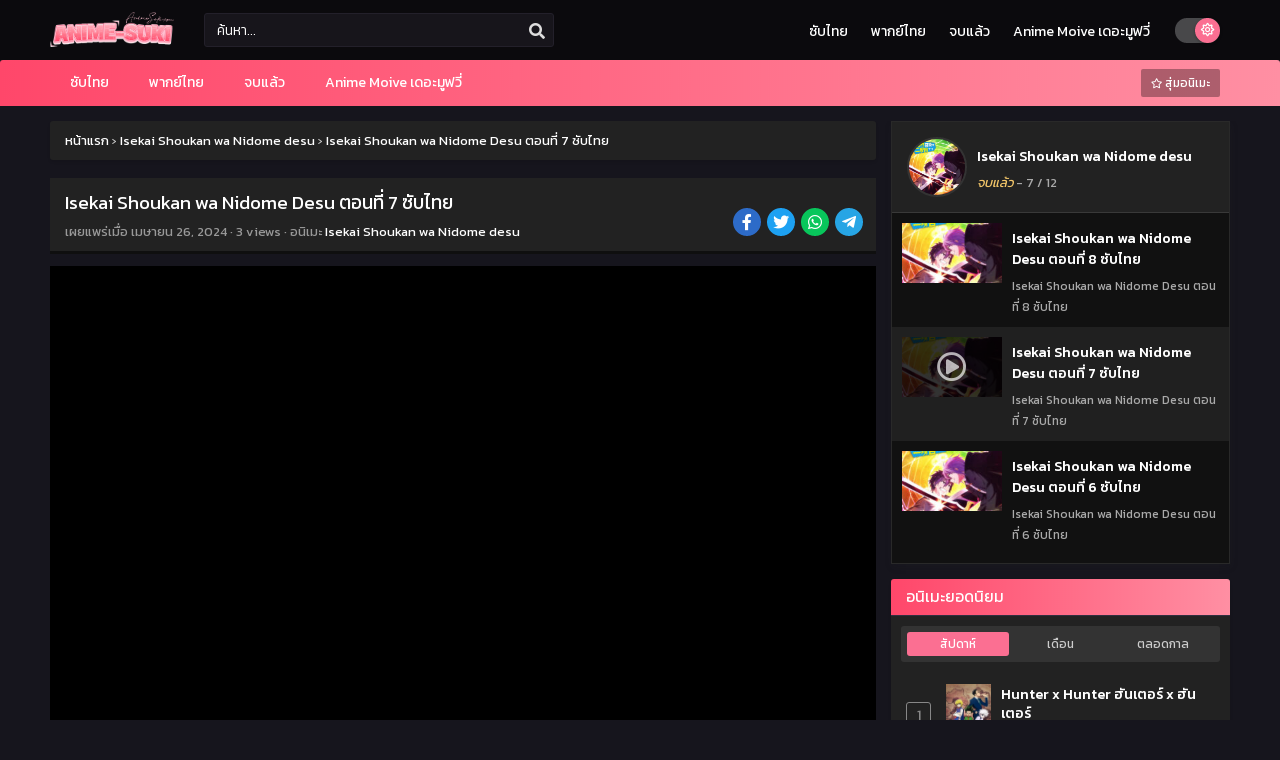

--- FILE ---
content_type: text/html; charset=UTF-8
request_url: https://anime-suki.com/ep/60132
body_size: 17289
content:
<!DOCTYPE html>
<html xmlns="https://www.w3.org/1999/xhtml" lang="th">
<head profile="http://gmpg.org/xfn/11"><style>img.lazy{min-height:1px}</style><link href="https://anime-suki.com/wp-content/plugins/w3-total-cache/pub/js/lazyload.min.js" as="script">
<meta http-equiv="Content-Type" content="text/html; charset=UTF-8" />
<meta name="viewport" content="width=device-width" />
<meta name="theme-color" content="#fb6f92">
<meta name="msapplication-navbutton-color" content="#fb6f92">
<meta name="apple-mobile-web-app-status-bar-style" content="#fb6f92">
<meta name='robots' content='index, follow, max-image-preview:large, max-snippet:-1, max-video-preview:-1' />

	<!-- This site is optimized with the Yoast SEO plugin v26.8 - https://yoast.com/product/yoast-seo-wordpress/ -->
	<title>Isekai Shoukan wa Nidome Desu ตอนที่ 7 ซับไทย - Anime-Suki ดูอนิเมะ ดูการ์ตูนออนไลน์</title>
	<link rel="canonical" href="https://anime-suki.com/ep/60132" />
	<meta property="og:locale" content="th_TH" />
	<meta property="og:type" content="article" />
	<meta property="og:title" content="Isekai Shoukan wa Nidome Desu ตอนที่ 7 ซับไทย - Anime-Suki ดูอนิเมะ ดูการ์ตูนออนไลน์" />
	<meta property="og:url" content="https://anime-suki.com/ep/60132" />
	<meta property="og:site_name" content="anime-suki.com" />
	<meta property="article:published_time" content="2024-04-26T07:21:19+00:00" />
	<meta name="author" content="natsumi" />
	<meta name="twitter:card" content="summary_large_image" />
	<meta name="twitter:label1" content="Written by" />
	<meta name="twitter:data1" content="natsumi" />
	<script type="application/ld+json" class="yoast-schema-graph">{"@context":"https://schema.org","@graph":[{"@type":"Article","@id":"https://anime-suki.com/ep/60132#article","isPartOf":{"@id":"https://anime-suki.com/ep/60132"},"author":{"name":"natsumi","@id":"https://anime-suki.com/#/schema/person/02e0ce011c2f032c4912babcf8e9ae66"},"headline":"Isekai Shoukan wa Nidome Desu ตอนที่ 7 ซับไทย","datePublished":"2024-04-26T07:21:19+00:00","mainEntityOfPage":{"@id":"https://anime-suki.com/ep/60132"},"wordCount":5,"articleSection":["Isekai Shoukan wa Nidome desu"],"inLanguage":"th"},{"@type":"WebPage","@id":"https://anime-suki.com/ep/60132","url":"https://anime-suki.com/ep/60132","name":"Isekai Shoukan wa Nidome Desu ตอนที่ 7 ซับไทย - Anime-Suki ดูอนิเมะ ดูการ์ตูนออนไลน์","isPartOf":{"@id":"https://anime-suki.com/#website"},"datePublished":"2024-04-26T07:21:19+00:00","author":{"@id":"https://anime-suki.com/#/schema/person/02e0ce011c2f032c4912babcf8e9ae66"},"breadcrumb":{"@id":"https://anime-suki.com/ep/60132#breadcrumb"},"inLanguage":"th","potentialAction":[{"@type":"ReadAction","target":["https://anime-suki.com/ep/60132"]}]},{"@type":"BreadcrumbList","@id":"https://anime-suki.com/ep/60132#breadcrumb","itemListElement":[{"@type":"ListItem","position":1,"name":"Home","item":"https://anime-suki.com/"},{"@type":"ListItem","position":2,"name":"Isekai Shoukan wa Nidome Desu ตอนที่ 7 ซับไทย"}]},{"@type":"WebSite","@id":"https://anime-suki.com/#website","url":"https://anime-suki.com/","name":"anime-suki.com","description":"","potentialAction":[{"@type":"SearchAction","target":{"@type":"EntryPoint","urlTemplate":"https://anime-suki.com/?s={search_term_string}"},"query-input":{"@type":"PropertyValueSpecification","valueRequired":true,"valueName":"search_term_string"}}],"inLanguage":"th"},{"@type":"Person","@id":"https://anime-suki.com/#/schema/person/02e0ce011c2f032c4912babcf8e9ae66","name":"natsumi","image":{"@type":"ImageObject","inLanguage":"th","@id":"https://anime-suki.com/#/schema/person/image/","url":"https://secure.gravatar.com/avatar/987c8548bc38c4839e087d31a2d8bf9a8b18f06b3cfaf525c7579d21419fda79?s=96&d=mm&r=g","contentUrl":"https://secure.gravatar.com/avatar/987c8548bc38c4839e087d31a2d8bf9a8b18f06b3cfaf525c7579d21419fda79?s=96&d=mm&r=g","caption":"natsumi"},"url":"https://anime-suki.com/ep/author/natsumi"}]}</script>
	<!-- / Yoast SEO plugin. -->


  	<meta property="og:image" content="https://anime-suki.com/wp-content/uploads/2024/04/1713980716-4242-134151.jpg" />
	<meta property="og:image:width" content="300" />
	<meta property="og:image:height" content="450" />
<link rel="alternate" title="oEmbed (JSON)" type="application/json+oembed" href="https://anime-suki.com/wp-json/oembed/1.0/embed?url=https%3A%2F%2Fanime-suki.com%2Fep%2F60132" />
<link rel="alternate" title="oEmbed (XML)" type="text/xml+oembed" href="https://anime-suki.com/wp-json/oembed/1.0/embed?url=https%3A%2F%2Fanime-suki.com%2Fep%2F60132&#038;format=xml" />
<script type="f98d12aae352d746b242ca8e-text/javascript">const ts_config = {"general":{"ajaxurl":"https:\/\/anime-suki.com\/wp-admin\/admin-ajax.php","site_url":"https:\/\/anime-suki.com","slow_view_count":false,"display_view_count":true,"slow_view_count_interval":6},"lang":{"bookmarked_label":"\u0e1a\u0e31\u0e19\u0e17\u0e36\u0e01\u0e41\u0e25\u0e49\u0e27","bookmark_label":"\u0e1a\u0e31\u0e19\u0e17\u0e36\u0e01\u0e40\u0e23\u0e37\u0e48\u0e2d\u0e07","bookmark_max_reached":"You have reached the maximum bookmark limit"},"bookmark":{"max":"50","enabled":true}};</script><style id='wp-img-auto-sizes-contain-inline-css' type='text/css'>
img:is([sizes=auto i],[sizes^="auto," i]){contain-intrinsic-size:3000px 1500px}
/*# sourceURL=wp-img-auto-sizes-contain-inline-css */
</style>
<style id='classic-theme-styles-inline-css' type='text/css'>
/*! This file is auto-generated */
.wp-block-button__link{color:#fff;background-color:#32373c;border-radius:9999px;box-shadow:none;text-decoration:none;padding:calc(.667em + 2px) calc(1.333em + 2px);font-size:1.125em}.wp-block-file__button{background:#32373c;color:#fff;text-decoration:none}
/*# sourceURL=/wp-includes/css/classic-themes.min.css */
</style>
<link rel="stylesheet" href="https://anime-suki.com/wp-content/cache/minify/f4470.css" media="all" />





<script src="https://anime-suki.com/wp-content/cache/minify/b8fe0.js" type="f98d12aae352d746b242ca8e-text/javascript"></script>

<script type="f98d12aae352d746b242ca8e-text/javascript" id="jquery-js-after">
/* <![CDATA[ */
const tsCastDefaultImg = 'https://anime-suki.com/wp-content/themes/animestream/assets/img/character-default.png';
//# sourceURL=jquery-js-after
/* ]]> */
</script>
<script src="https://anime-suki.com/wp-content/cache/minify/ba982.js" type="f98d12aae352d746b242ca8e-text/javascript"></script>




<link rel="https://api.w.org/" href="https://anime-suki.com/wp-json/" /><link rel="alternate" title="JSON" type="application/json" href="https://anime-suki.com/wp-json/wp/v2/posts/60132" /><link rel="EditURI" type="application/rsd+xml" title="RSD" href="https://anime-suki.com/xmlrpc.php?rsd" />
<meta name="generator" content="WordPress 6.9" />
<link rel='shortlink' href='https://anime-suki.com/?p=60132' />
<link rel="preconnect" href="https://fonts.gstatic.com">
<link href="https://fonts.googleapis.com/css2?family=Kanit:wght@300;400;500;600;700&display=swap" rel="stylesheet">
<!-- Google tag (gtag.js) -->
<script async src="https://www.googletagmanager.com/gtag/js?id=G-4KMB27S9YK" type="f98d12aae352d746b242ca8e-text/javascript"></script>
<script type="f98d12aae352d746b242ca8e-text/javascript">
  window.dataLayer = window.dataLayer || [];
  function gtag(){dataLayer.push(arguments);}
  gtag('js', new Date());

  gtag('config', 'G-4KMB27S9YK');
</script><script type="f98d12aae352d746b242ca8e-text/javascript">
	$(document).ready(function(){
		$(".shme").click(function(){
			$(".mm").toggleClass("shwx");
		});
		$(".expand").click(function(){
			$(".megavid").toggleClass("xp");
			$(".pd-expand").toggleClass("sxp");
		});
		$('.expand').click(function() {
			if ($('.expand').hasClass('slamdown')){
				$('.expand').removeClass('slamdown');
				jQuery(".mvelement").prependTo(jQuery(".megavid"));
			} else {
				$('.expand').addClass('slamdown');
				jQuery(".mvelement").appendTo(jQuery(".pd-expand"));
			  }
		});
		$(".gnr").click(function(){
			$(".gnrx").toggleClass("shwgx");
		});
		$(".light").click(function(){
			$(".lowvid").toggleClass("highvid");
		});
		$(".colap").click(function(){
			$(".mindes").toggleClass("alldes");
		});
		$(".topmobile").click(function(){
			$(".topmobcon").toggleClass("topmobshow");
		});
		$(".toggler").click(function(){
			$(".inmenu").toggleClass("inmshow");
		});
		$(".twoscmob").click(function(){
			$(".searchdesk").toggleClass("searchmobi");
		});
		$(".srcmob").click(function(){
			$(".minmb").toggleClass("minmbx");
		});
	});
	</script>
	<script type="f98d12aae352d746b242ca8e-text/javascript">
	var defaultTheme = "darkmode";
	var tsmjsload = true;
	</script>
			<style>
			.darkmode .bxcl ul li span.dt a{background:#30353c;}
			#main-menu,.soraddlx .sorattlx,.releases .vl,.serieslist.pop ul li.topone .limit .bw .ctr,#footer .footermenu,.bigcontent .infox .spe span:before,.commentx #submit,.naveps .nvsc a,.radiox input:checked ~ .checkmarkx,.advancedsearch button.searchz,.lista a:hover,.bxcl ul li span.dt a:hover,.bookmark,.bs .bsx .limit .typez.Drama,.hpage a,.slider:before,.darkmode .naveps .nvsc a,.darkmode .lista a,.darkmode .nav_apb a:hover,#sidebar .section ul.season li:before,#sidebar .section ul.season::-webkit-scrollbar-thumb,#sidebar .section .ongoingseries ul li a .l .fas, #sidebar .section .ongoingseries ul li a .r,.releases.latesthome,.quickfilter .filters .filter.submit button,.footer-az .az-list li a,.stylesix .bsx .upscore,.stylefor .bsx .tt span i,.soraddlx .soraurlx strong,.bxcl ul li:hover,.darkmode .quickfilter .filters .filter.submit button,.darkmode .bxcl ul li:hover,#sidebar .section .ongoingseries ul::-webkit-scrollbar-thumb,.quickfilter .filters .filter .scrollz::-webkit-scrollbar-thumb,.bxcl ul::-webkit-scrollbar-thumb,.bigcontent .infox .genxed a:hover,.lastend .inepcx a,.single-info.bixbox .infox .spe span:before,.single-info.bixbox .infox .genxed a:hover,.series-gen .nav-tabs li.active a,.naveps.bignav .nvs.nvsc a,.darkmode .naveps.bignav .nvs.nvsc a,#top-menu li a:hover,.topmobile,.comment-list .comment-body .reply a:hover,.mngentwo .centernav .surprise,#menutwo .inmenu > ul,#menutwo .inmenu > ul>li>a,#menutwo .inmenu > ul>li:first-child:before,#menutwo .inmenu > ul>li:last-child:after,#slidertwo .item .info,.styletwo #sidebar .section .quickfilter .filters .filter.submit button,.styletwo .bs .bsx .limit .bt .epx,#slidertwo .swiper-pagination > span.swiper-pagination-bullet-active,.mngentwo .centernav .searchx.searchmobi #form #s,#sidebar .section .ts-wpop-series-gen .ts-wpop-nav-tabs li.active span,.bixbox .bvl,.post-nav-links .post-page-numbers,.paginationjs ul li a:hover,.paginationjs ul li.active a,.darkmode .paginationjs ul li.active a{background:#fb6f92;}
			.pagination span.page-numbers.current,#gallery.owl-loaded .owl-dots .owl-dot.active span,.taxindex li a:hover,.darkmode .taxindex li a:hover{background:#fb6f92 !important;}
			.releases span,.advancedsearch button.searchz,.lista a:hover,.darkmode .lista a,.stylefor .bsx:hover,.bxcl ul li:hover,.single-info.bixbox .infox .genxed a:hover,.comment-list .comment-body .reply a {border-color:#fb6f92;}
			.surprise:hover {color: #FFF;background: #333;}
			a:hover,.listupd .lexa .dtl h2 a:hover,.live-search_result_container a:hover,.footer-az .az-list li a:hover,.bxcl ul li span.dt a .dashicons .darkmode #sidebar .section .serieslist ul li .leftseries span a,.stylefor a:hover,.seventh .main-seven .tt .sosev span a:hover,.stylesix .bsx .inf span a,.epl-num a,.bixbox.episodedl .epwrapper .epheader .entry-info a,.darkmode a:hover,.dlbox ul li span a,.single-info.bixbox .infox .infolimit h2,.stylenine .bsx .inf span a,.comment-list .comment-body .reply a,.bigcontent .infox .spe span a,#slidertwo .item .info .watch:hover,#slidertwo .paging > div:hover i,.single-info.bixbox .infox .spe span a,.cmt .must-log-in a, .bigcontent .infox .spe span a,.stylesix .bsx .inf ul li a,.meta .year a,.blogpost .entry-header .entry-meta a,.darkmode .blogpost .entry-header .entry-meta a:hover,.darkmode .single-info.bixbox .infox .spe span a:hover,.darkmode .bigcontent .infox .spe span a:hover,.darkmode .cmt .must-log-in a:hover{color:#fb6f92;}
			.footer-az .az-list li a:hover{color:#fb6f92 !important;}
			.releases h1,.releases h3,#sidebar .section h4 {color:#333}
			.bs .bsx .limit .ply {background:rgba(0,0,0,0.5);}
			#main-menu ul li a:hover {text-decoration:none;color:#FFF;}
			.serieslist ul li .ctr,.bigcontent .infox .genxed a,.single-info.bixbox .infox .genxed a{color:#fb6f92;border-color:#fb6f92;}
			.darkmode .bigcontent .infox .genxed a,.darkmode .single-info.bixbox .infox .genxed a{color:#CCC}
			.darkmode .bigcontent .infox .genxed a:hover,.darkmode .single-info.bixbox .infox .genxed a:hover,.darkmode .single-info.bixbox .infox .infolimit h2,#ts-history-pagination ul li.active a{color:#FFF}
			.modex a {background: #333;}
			.modex a:hover,.stylefor .bsx .tt span i,.darkmode .naveps.bignav .nvs.nvsc a {color: #FFF;}
			.bigcontent .rt .rating,.bxcl ul li span.dt a{background: #f8f8f8;}
			.bookmark:hover{background:#1d1b26}
			.darkmode .lista a:hover{background:#333}
			@media only screen and (max-width: 800px){
				.th,.darkmode .th{background:#fb6f92;}
				#main-menu{background:rgba(28,28,28,.95);}
				.surprise{background:#fb6f92;}
			}
		</style>
				<style>
	@media only screen and (max-width:570px) {
		#floatcenter,#teaser1,#teaser2,#teaser3{display:none;}
	}
	</style>
		<script type="f98d12aae352d746b242ca8e-text/javascript">
	//<![CDATA[
	$(document).ready(function(){
	   $("#shadow").css("height", $(document).height()).hide();
	   $(".light").click(function(){
		  $("#shadow").toggle();
			 if ($("#shadow").is(":hidden"))
				$(this).html("<i class='far fa-lightbulb' aria-hidden='true'></i> <span>ลดความสว่าง</span>").removeClass("turnedOff");
			 else
				$(this).html("<i class='fas fa-lightbulb' aria-hidden='true'></i> <span>เพิ่มความสว่าง</span>").addClass("turnedOff");
			 });

	  });
	//]]>
	</script>
    <script type="f98d12aae352d746b242ca8e-text/javascript">
            var sf_templates = "<a href=\"{search_url_escaped}\">View All Results<\/a>";
            var sf_position = '0';
            var sf_input = '.search-live';
            jQuery(document).ready(function(){
                jQuery(sf_input).ajaxyLiveSearch({"expand":false,"searchUrl":"https:\/\/anime-suki.com\/?s=%s","text":"\u0e04\u0e49\u0e19\u0e2b\u0e32...","delay":500,"iwidth":180,"width":350,"ajaxUrl":"https:\/\/anime-suki.com\/wp-admin\/admin-ajax.php","rtl":0});
                jQuery(".live-search_ajaxy-selective-input").keyup(function() {
                    var width = jQuery(this).val().length * 8;
                    if(width < 50) {
                        width = 50;
                    }
                    jQuery(this).width(width);
                });
                jQuery(".live-search_ajaxy-selective-search").click(function() {
                    jQuery(this).find(".live-search_ajaxy-selective-input").focus();
                });
                jQuery(".live-search_ajaxy-selective-close").click(function() {
                    jQuery(this).parent().remove();
                });
            });
    </script>
    <link rel="icon" href="https://anime-suki.com/wp-content/uploads/2024/02/cropped-anime-suki-logo-32x32.png" sizes="32x32" />
<link rel="icon" href="https://anime-suki.com/wp-content/uploads/2024/02/cropped-anime-suki-logo-192x192.png" sizes="192x192" />
<link rel="apple-touch-icon" href="https://anime-suki.com/wp-content/uploads/2024/02/cropped-anime-suki-logo-180x180.png" />
<meta name="msapplication-TileImage" content="https://anime-suki.com/wp-content/uploads/2024/02/cropped-anime-suki-logo-270x270.png" />
<style id='global-styles-inline-css' type='text/css'>
:root{--wp--preset--aspect-ratio--square: 1;--wp--preset--aspect-ratio--4-3: 4/3;--wp--preset--aspect-ratio--3-4: 3/4;--wp--preset--aspect-ratio--3-2: 3/2;--wp--preset--aspect-ratio--2-3: 2/3;--wp--preset--aspect-ratio--16-9: 16/9;--wp--preset--aspect-ratio--9-16: 9/16;--wp--preset--color--black: #000000;--wp--preset--color--cyan-bluish-gray: #abb8c3;--wp--preset--color--white: #ffffff;--wp--preset--color--pale-pink: #f78da7;--wp--preset--color--vivid-red: #cf2e2e;--wp--preset--color--luminous-vivid-orange: #ff6900;--wp--preset--color--luminous-vivid-amber: #fcb900;--wp--preset--color--light-green-cyan: #7bdcb5;--wp--preset--color--vivid-green-cyan: #00d084;--wp--preset--color--pale-cyan-blue: #8ed1fc;--wp--preset--color--vivid-cyan-blue: #0693e3;--wp--preset--color--vivid-purple: #9b51e0;--wp--preset--gradient--vivid-cyan-blue-to-vivid-purple: linear-gradient(135deg,rgb(6,147,227) 0%,rgb(155,81,224) 100%);--wp--preset--gradient--light-green-cyan-to-vivid-green-cyan: linear-gradient(135deg,rgb(122,220,180) 0%,rgb(0,208,130) 100%);--wp--preset--gradient--luminous-vivid-amber-to-luminous-vivid-orange: linear-gradient(135deg,rgb(252,185,0) 0%,rgb(255,105,0) 100%);--wp--preset--gradient--luminous-vivid-orange-to-vivid-red: linear-gradient(135deg,rgb(255,105,0) 0%,rgb(207,46,46) 100%);--wp--preset--gradient--very-light-gray-to-cyan-bluish-gray: linear-gradient(135deg,rgb(238,238,238) 0%,rgb(169,184,195) 100%);--wp--preset--gradient--cool-to-warm-spectrum: linear-gradient(135deg,rgb(74,234,220) 0%,rgb(151,120,209) 20%,rgb(207,42,186) 40%,rgb(238,44,130) 60%,rgb(251,105,98) 80%,rgb(254,248,76) 100%);--wp--preset--gradient--blush-light-purple: linear-gradient(135deg,rgb(255,206,236) 0%,rgb(152,150,240) 100%);--wp--preset--gradient--blush-bordeaux: linear-gradient(135deg,rgb(254,205,165) 0%,rgb(254,45,45) 50%,rgb(107,0,62) 100%);--wp--preset--gradient--luminous-dusk: linear-gradient(135deg,rgb(255,203,112) 0%,rgb(199,81,192) 50%,rgb(65,88,208) 100%);--wp--preset--gradient--pale-ocean: linear-gradient(135deg,rgb(255,245,203) 0%,rgb(182,227,212) 50%,rgb(51,167,181) 100%);--wp--preset--gradient--electric-grass: linear-gradient(135deg,rgb(202,248,128) 0%,rgb(113,206,126) 100%);--wp--preset--gradient--midnight: linear-gradient(135deg,rgb(2,3,129) 0%,rgb(40,116,252) 100%);--wp--preset--font-size--small: 13px;--wp--preset--font-size--medium: 20px;--wp--preset--font-size--large: 36px;--wp--preset--font-size--x-large: 42px;--wp--preset--spacing--20: 0.44rem;--wp--preset--spacing--30: 0.67rem;--wp--preset--spacing--40: 1rem;--wp--preset--spacing--50: 1.5rem;--wp--preset--spacing--60: 2.25rem;--wp--preset--spacing--70: 3.38rem;--wp--preset--spacing--80: 5.06rem;--wp--preset--shadow--natural: 6px 6px 9px rgba(0, 0, 0, 0.2);--wp--preset--shadow--deep: 12px 12px 50px rgba(0, 0, 0, 0.4);--wp--preset--shadow--sharp: 6px 6px 0px rgba(0, 0, 0, 0.2);--wp--preset--shadow--outlined: 6px 6px 0px -3px rgb(255, 255, 255), 6px 6px rgb(0, 0, 0);--wp--preset--shadow--crisp: 6px 6px 0px rgb(0, 0, 0);}:where(.is-layout-flex){gap: 0.5em;}:where(.is-layout-grid){gap: 0.5em;}body .is-layout-flex{display: flex;}.is-layout-flex{flex-wrap: wrap;align-items: center;}.is-layout-flex > :is(*, div){margin: 0;}body .is-layout-grid{display: grid;}.is-layout-grid > :is(*, div){margin: 0;}:where(.wp-block-columns.is-layout-flex){gap: 2em;}:where(.wp-block-columns.is-layout-grid){gap: 2em;}:where(.wp-block-post-template.is-layout-flex){gap: 1.25em;}:where(.wp-block-post-template.is-layout-grid){gap: 1.25em;}.has-black-color{color: var(--wp--preset--color--black) !important;}.has-cyan-bluish-gray-color{color: var(--wp--preset--color--cyan-bluish-gray) !important;}.has-white-color{color: var(--wp--preset--color--white) !important;}.has-pale-pink-color{color: var(--wp--preset--color--pale-pink) !important;}.has-vivid-red-color{color: var(--wp--preset--color--vivid-red) !important;}.has-luminous-vivid-orange-color{color: var(--wp--preset--color--luminous-vivid-orange) !important;}.has-luminous-vivid-amber-color{color: var(--wp--preset--color--luminous-vivid-amber) !important;}.has-light-green-cyan-color{color: var(--wp--preset--color--light-green-cyan) !important;}.has-vivid-green-cyan-color{color: var(--wp--preset--color--vivid-green-cyan) !important;}.has-pale-cyan-blue-color{color: var(--wp--preset--color--pale-cyan-blue) !important;}.has-vivid-cyan-blue-color{color: var(--wp--preset--color--vivid-cyan-blue) !important;}.has-vivid-purple-color{color: var(--wp--preset--color--vivid-purple) !important;}.has-black-background-color{background-color: var(--wp--preset--color--black) !important;}.has-cyan-bluish-gray-background-color{background-color: var(--wp--preset--color--cyan-bluish-gray) !important;}.has-white-background-color{background-color: var(--wp--preset--color--white) !important;}.has-pale-pink-background-color{background-color: var(--wp--preset--color--pale-pink) !important;}.has-vivid-red-background-color{background-color: var(--wp--preset--color--vivid-red) !important;}.has-luminous-vivid-orange-background-color{background-color: var(--wp--preset--color--luminous-vivid-orange) !important;}.has-luminous-vivid-amber-background-color{background-color: var(--wp--preset--color--luminous-vivid-amber) !important;}.has-light-green-cyan-background-color{background-color: var(--wp--preset--color--light-green-cyan) !important;}.has-vivid-green-cyan-background-color{background-color: var(--wp--preset--color--vivid-green-cyan) !important;}.has-pale-cyan-blue-background-color{background-color: var(--wp--preset--color--pale-cyan-blue) !important;}.has-vivid-cyan-blue-background-color{background-color: var(--wp--preset--color--vivid-cyan-blue) !important;}.has-vivid-purple-background-color{background-color: var(--wp--preset--color--vivid-purple) !important;}.has-black-border-color{border-color: var(--wp--preset--color--black) !important;}.has-cyan-bluish-gray-border-color{border-color: var(--wp--preset--color--cyan-bluish-gray) !important;}.has-white-border-color{border-color: var(--wp--preset--color--white) !important;}.has-pale-pink-border-color{border-color: var(--wp--preset--color--pale-pink) !important;}.has-vivid-red-border-color{border-color: var(--wp--preset--color--vivid-red) !important;}.has-luminous-vivid-orange-border-color{border-color: var(--wp--preset--color--luminous-vivid-orange) !important;}.has-luminous-vivid-amber-border-color{border-color: var(--wp--preset--color--luminous-vivid-amber) !important;}.has-light-green-cyan-border-color{border-color: var(--wp--preset--color--light-green-cyan) !important;}.has-vivid-green-cyan-border-color{border-color: var(--wp--preset--color--vivid-green-cyan) !important;}.has-pale-cyan-blue-border-color{border-color: var(--wp--preset--color--pale-cyan-blue) !important;}.has-vivid-cyan-blue-border-color{border-color: var(--wp--preset--color--vivid-cyan-blue) !important;}.has-vivid-purple-border-color{border-color: var(--wp--preset--color--vivid-purple) !important;}.has-vivid-cyan-blue-to-vivid-purple-gradient-background{background: var(--wp--preset--gradient--vivid-cyan-blue-to-vivid-purple) !important;}.has-light-green-cyan-to-vivid-green-cyan-gradient-background{background: var(--wp--preset--gradient--light-green-cyan-to-vivid-green-cyan) !important;}.has-luminous-vivid-amber-to-luminous-vivid-orange-gradient-background{background: var(--wp--preset--gradient--luminous-vivid-amber-to-luminous-vivid-orange) !important;}.has-luminous-vivid-orange-to-vivid-red-gradient-background{background: var(--wp--preset--gradient--luminous-vivid-orange-to-vivid-red) !important;}.has-very-light-gray-to-cyan-bluish-gray-gradient-background{background: var(--wp--preset--gradient--very-light-gray-to-cyan-bluish-gray) !important;}.has-cool-to-warm-spectrum-gradient-background{background: var(--wp--preset--gradient--cool-to-warm-spectrum) !important;}.has-blush-light-purple-gradient-background{background: var(--wp--preset--gradient--blush-light-purple) !important;}.has-blush-bordeaux-gradient-background{background: var(--wp--preset--gradient--blush-bordeaux) !important;}.has-luminous-dusk-gradient-background{background: var(--wp--preset--gradient--luminous-dusk) !important;}.has-pale-ocean-gradient-background{background: var(--wp--preset--gradient--pale-ocean) !important;}.has-electric-grass-gradient-background{background: var(--wp--preset--gradient--electric-grass) !important;}.has-midnight-gradient-background{background: var(--wp--preset--gradient--midnight) !important;}.has-small-font-size{font-size: var(--wp--preset--font-size--small) !important;}.has-medium-font-size{font-size: var(--wp--preset--font-size--medium) !important;}.has-large-font-size{font-size: var(--wp--preset--font-size--large) !important;}.has-x-large-font-size{font-size: var(--wp--preset--font-size--x-large) !important;}
/*# sourceURL=global-styles-inline-css */
</style>
<link rel="stylesheet" href="https://anime-suki.com/wp-content/cache/minify/cf496.css" media="all" />


</head>
<body class="darkmode" itemscope="itemscope" itemtype="http://schema.org/WebPage">
<script type="f98d12aae352d746b242ca8e-text/javascript">
			if (localStorage.getItem("thememode") == null){
				if (defaultTheme == "lightmode"){
					jQuery("body").addClass("lightmode");
					jQuery("body").removeClass("darkmode");
				}else{
					jQuery("body").addClass("darkmode");
					jQuery("body").removeClass("lightmode");
				}
			}else if (localStorage.getItem("thememode") == "lightmode"){
				jQuery("body").addClass("lightmode");
				jQuery("body").removeClass("darkmode");
			}else{
				jQuery("body").addClass("darkmode");
				jQuery("body").removeClass("lightmode");
			}
	</script>
<div id='shadow'></div>

<div class="th">
	<div class="centernav bound">
	
	<div class="shme"><i class="fa fa-bars" aria-hidden="true"></i></div>
	
	<header class="mainheader" role="banner" itemscope itemtype="http://schema.org/WPHeader">
		<div class="site-branding logox">
					<span class="logos">
				<a title="anime-suki.com - " itemprop="url" href="https://anime-suki.com/"><img class="lazy" itemprop="image" src="data:image/svg+xml,%3Csvg%20xmlns='http://www.w3.org/2000/svg'%20viewBox='0%200%20195%2035'%3E%3C/svg%3E" data-src="https://anime-suki.com/wp-content/uploads/2024/03/AnimeSukilogo.png" width="195" height="35" alt="anime-suki.com - "><span class="hdl">anime-suki.com - </span></a>
			</span>
						<span class="mobilelogo">
				<a href="https://anime-suki.com/"><img class="lazy" src="data:image/svg+xml,%3Csvg%20xmlns='http://www.w3.org/2000/svg'%20viewBox='0%200%20195%2035'%3E%3C/svg%3E" data-src="https://anime-suki.com/wp-content/uploads/2024/03/AnimeSukilogo.png" width="195" height="35" alt="anime-suki.com - " /></a>
			</span>
			<meta itemprop="name" content="anime-suki.com" />
		</div>
	</header>
		
	<div class="searchx topcon minmb">
 		<form action="https://anime-suki.com/" id="form" method="get" itemprop="potentialAction" itemscope itemtype="http://schema.org/SearchAction">
			<meta itemprop="target" content="https://anime-suki.com/?s={query}"/>
  			<input id="s" itemprop="query-input" class="search-live" type="text" placeholder="ค้นหา..." name="s"/>
			<button type="submit" id="submitsearch" aria-label="search"><i class="fas fa-search" aria-hidden="true"></i></button>
			<div class="srcmob srccls"><i class="fas fa-times-circle"></i></div>
 		</form>
	</div>
	<div class="srcmob"><i class="fas fa-search" aria-hidden="true"></i></div>	
	<div id="thememode">
		<span id="switchtext">Switch Mode</span>
		<label class="switch">
			<input type="checkbox" aria-labelledby="switchtext">
			<span class="slider round"></span>
		</label>
	</div>
	<script type="f98d12aae352d746b242ca8e-text/javascript">
			if (localStorage.getItem("thememode") == null){
				if (defaultTheme == "lightmode"){
					jQuery(".logos img").attr('src', 'https://anime-suki.com/wp-content/uploads/2024/03/AnimeSukilogo.png');
					jQuery("#thememode input[type='checkbox']").prop('checked', false);
				}else{
					jQuery(".logos img").attr('src', 'https://anime-suki.com/wp-content/uploads/2024/03/AnimeSukilogo.png');
					jQuery("#thememode input[type='checkbox']").prop('checked', true);
				}
			}else if (localStorage.getItem("thememode") == "lightmode"){
				jQuery(".logos img").attr('src', 'https://anime-suki.com/wp-content/uploads/2024/03/AnimeSukilogo.png');
				jQuery("#thememode input[type='checkbox']").prop('checked', false);
			}else{
				jQuery(".logos img").attr('src', 'https://anime-suki.com/wp-content/uploads/2024/03/AnimeSukilogo.png');
				jQuery("#thememode input[type='checkbox']").prop('checked', true);
			}
	</script>
	<span class="topmobile"><i class="fa fa-th-large" aria-hidden="true"></i></span><div id="top-menu" class="topmobcon"><div class="menu-main-container"><ul id="menu-main" class="menu"><li id="menu-item-59" class="menu-item menu-item-type-custom menu-item-object-custom menu-item-59"><a href="https://anime-suki.com/genres/%e0%b8%8b%e0%b8%b1%e0%b8%9a%e0%b9%84%e0%b8%97%e0%b8%a2/" itemprop="url">ซับไทย</a></li>
<li id="menu-item-60" class="menu-item menu-item-type-custom menu-item-object-custom menu-item-60"><a href="https://anime-suki.com/genres/%e0%b8%9e%e0%b8%b2%e0%b8%81%e0%b8%a2%e0%b9%8c%e0%b9%84%e0%b8%97%e0%b8%a2/" itemprop="url">พากย์ไทย</a></li>
<li id="menu-item-61" class="menu-item menu-item-type-custom menu-item-object-custom menu-item-61"><a href="https://anime-suki.com/genres/%e0%b8%88%e0%b8%9a%e0%b9%81%e0%b8%a5%e0%b9%89%e0%b8%a7/" itemprop="url">จบแล้ว</a></li>
<li id="menu-item-62" class="menu-item menu-item-type-custom menu-item-object-custom menu-item-62"><a href="https://anime-suki.com/genres/anime-movie" itemprop="url">Anime Moive เดอะมูฟวี่</a></li>
</ul></div></div>	</div>
</div>

<nav id="main-menu" class="mm">
	<div class="centernav">
		<div class="bound">
			<span itemscope="itemscope" itemtype="http://schema.org/SiteNavigationElement" role="navigation">
				<ul id="menu-main-1" class="menu"><li class="menu-item menu-item-type-custom menu-item-object-custom menu-item-59"><a href="https://anime-suki.com/genres/%e0%b8%8b%e0%b8%b1%e0%b8%9a%e0%b9%84%e0%b8%97%e0%b8%a2/" itemprop="url"><span itemprop="name">ซับไทย</span></a></li>
<li class="menu-item menu-item-type-custom menu-item-object-custom menu-item-60"><a href="https://anime-suki.com/genres/%e0%b8%9e%e0%b8%b2%e0%b8%81%e0%b8%a2%e0%b9%8c%e0%b9%84%e0%b8%97%e0%b8%a2/" itemprop="url"><span itemprop="name">พากย์ไทย</span></a></li>
<li class="menu-item menu-item-type-custom menu-item-object-custom menu-item-61"><a href="https://anime-suki.com/genres/%e0%b8%88%e0%b8%9a%e0%b9%81%e0%b8%a5%e0%b9%89%e0%b8%a7/" itemprop="url"><span itemprop="name">จบแล้ว</span></a></li>
<li class="menu-item menu-item-type-custom menu-item-object-custom menu-item-62"><a href="https://anime-suki.com/genres/anime-movie" itemprop="url"><span itemprop="name">Anime Moive เดอะมูฟวี่</span></a></li>
</ul>			</span>
							<a href="https://anime-suki.com/random" class="surprise"><i class="far fa-star" aria-hidden="true"></i> สุ่มอนิเมะ</a>
						<div class="clear"></div>
		</div>
	</div>
</nav>

<div id="content">
	<div class="wrapper">
		<div class="pd-expand"></div>
<div class="postbody">
<article id="post-60132" class="post-60132 hentry" itemscope="itemscope" itemtype="http://schema.org/Episode">
		<div class="ts-breadcrumb bixbox">
		<div itemscope="" itemtype="http://schema.org/BreadcrumbList">
			<span itemprop="itemListElement" itemscope="" itemtype="http://schema.org/ListItem">
				<a itemprop="item" href="https://anime-suki.com/"><span itemprop="name">หน้าแรก</span></a>
				<meta itemprop="position" content="1">
			</span>
			 › 
						<span itemprop="itemListElement" itemscope="" itemtype="http://schema.org/ListItem">
				 <a itemprop="item" href="https://anime-suki.com/anime/isekai-shoukan-wa-nidome-desu"><span itemprop="name">Isekai Shoukan wa Nidome desu</span></a>
				<meta itemprop="position" content="2">
			</span>
			 › 
			<span itemprop="itemListElement" itemscope="" itemtype="http://schema.org/ListItem">
				 <a itemprop="item" href="https://anime-suki.com/ep/60132"><span itemprop="name">Isekai Shoukan wa Nidome Desu ตอนที่ 7 ซับไทย</span></a>
				<meta itemprop="position" content="3">
			</span>
					</div>
	</div>	
	<div class="megavid">
<div class="mvelement">
<div class="item meta">
					<div class="tb" itemprop="image" itemscope itemtype="https://schema.org/ImageObject">
					<img width="225" height="318" src="data:image/svg+xml,%3Csvg%20xmlns='http://www.w3.org/2000/svg'%20viewBox='0%200%20225%20318'%3E%3C/svg%3E" data-src="https://anime-suki.com/wp-content/uploads/2024/04/1713980716-4242-134151.jpg" class="attachment-post-thumbnail size-post-thumbnail wp-post-image lazy" alt="" decoding="async" fetchpriority="high" />					<meta itemprop="url" content="https://anime-suki.com/wp-content/uploads/2024/04/1713980716-4242-134151.jpg">
					<meta itemprop="width" content="190">
					<meta itemprop="height" content="260">
					</div>
					<div class="lm">
						<div class="title-section">
							<h1 class="entry-title" itemprop="name">Isekai Shoukan wa Nidome Desu ตอนที่ 7 ซับไทย</h1>
						</div>
						<meta itemprop="episodeNumber" content="7">
						<span class="epx"> TV <span class="lg">Sub</span></span>
						
					<span class="year">
														เผยแพร่เมื่อ <span class="updated">เมษายน 26, 2024</span> · 
							<span id="ts-ep-view">? views</span> · 							อนิเมะ <a href="https://anime-suki.com/anime/isekai-shoukan-wa-nidome-desu">Isekai Shoukan wa Nidome desu</a>
						</span>
					</div>
								<div class="sosmed">
					<a href="https://www.facebook.com/sharer.php?u=https://anime-suki.com/ep/60132" aria-label="Share on Facebook"><span class="fab fa-facebook-f" aria-hidden="true"></span></a>
					<a href="https://twitter.com/share?url=https://anime-suki.com/ep/60132" aria-label="Share on Twitter"><span class="fab fa-twitter" aria-hidden="true"></span></a>
					<a href="whatsapp://send?text=Isekai Shoukan wa Nidome Desu ตอนที่ 7 ซับไทย https://anime-suki.com/ep/60132" aria-label="Share on WhatsApp"><span class="fab fa-whatsapp" aria-hidden="true"></span></a>
					<a href="https://t.me/share/url?url=https://anime-suki.com/ep/60132&text=Isekai Shoukan wa Nidome Desu ตอนที่ 7 ซับไทย" target="_blank" class="tlg" aria-label="Share on Telegram"><span class="fab fa-telegram-plane" aria-hidden="true"></span></a>
				</div>
				</div>
								<div class="video-content">
					
						<div id="embed_holder" class="lowvid"><div class="player-embed" id="pembed"><iframe src="https://cloud-anime-player.com/player/8e482fd2-f3a9-4bcb-800b-ae1269348bb5" frameborder="0" width="100%" scrolling="no" allowfullscreen="true" webkitallowfullscreen="true" mozallowfullscreen="true"></iframe></div></div>
				</div>
				<div class="item video-nav">
					<div class="mobius">
						<select class="mirror" name="mirror" onchange="if (!window.__cfRLUnblockHandlers) return false; loadMi(this);" aria-label="mirror" data-cf-modified-f98d12aae352d746b242ca8e-="">
		<option value="">เลือกตัวเล่น</option>
				<option value="[base64]" data-index="1">
			ตัวเล่นหลัก		</option>
        </select>
						<div class="iconx">
						<div class="icol expand"><i class="fa fa-expand" aria-hidden="true"></i> <span>ขยายหน้าจอ</span></div>
						<div class="icol light"><i class="far fa-lightbulb"></i> <span>ลดความสว่าง</span></div>
											</div>
					</div>
				</div>

<div class="naveps bignav">
						<div class="nvs"><a aria-label="prev" href="https://anime-suki.com/ep/60128" rel="prev"><i class="fas fa-angle-left"></i> <span class="tex"> ตอนก่อน</span></a></div>
	<div class="nvs nvsc"><a href='https://anime-suki.com/anime/isekai-shoukan-wa-nidome-desu'  aria-label='ตอนทั้งหมด'><i class="fas fa-th-list"></i> <span class="tex">ตอนทั้งหมด</span></a></div>
						<div class="nvs"><a aria-label="next" href="https://anime-suki.com/ep/60136" rel="next"><span class="tex">ตอนถัดไป </span> <i class="fas fa-angle-right"></i></a></div>
</div>
	
	
	</div>
</div>
	<div id="mobilepisode"></div>
	<div class="entry-content">
	<div class="bixbox infx">
		<p>อนิเมะเรื่อง <b>Isekai Shoukan wa Nidome Desu ตอนที่ 7 ซับไทย</b>, ดู anime <b>Isekai Shoukan wa Nidome Desu ตอนที่ 7 ซับไทย</b>, ดู anime Isekai Shoukan wa Nidome desu พร้อมตอนอื่นๆ</b> อัพเดทใหม่ล่าสุด มาใหม่ทุกวัน ซับไทย พากย์ไทย Anime Movies (เดอะมูฟวี่) มีให้รับชมแทบทุกเรื่อง </p>
	</div>
		
		</div>
	<div class="single-info bixbox">
	<div class="thumb">
		<img src="data:image/svg+xml,%3Csvg%20xmlns='http://www.w3.org/2000/svg'%20viewBox='0%200%20225%20318'%3E%3C/svg%3E" data-src="https://anime-suki.com/wp-content/uploads/2024/04/1713980716-4242-134151.jpg" class="ts-post-image wp-post-image attachment-medium_large size-medium_large lazy" itemprop="image" title="Isekai Shoukan wa Nidome desu" width="225" height="318"/>	</div>
	<div class="infox">
				<div class="infolimit">
					<h2 itemprop="partOfSeries">Isekai Shoukan wa Nidome desu</h2>
					<span class="alter">Summoned to Another World for a Second Time, Isenido, 異世界召喚は二度目です</span>				</div>
								<div class="rating">
										<strong>คะแนน 5.67</strong>
					<div class="rating-prc">
						<div class="rtp">
							<div class="rtb"><span style="width:56.7%"></span></div>
						</div>
					</div>
									</div>
								<div class="info-content">
				<div class="spe">
					<span><b>สถานะ:</b> จบแล้ว</span>					
					
					
															<span class="split"><b>ปีที่เผยแพร่:</b> 2023</span>										<span><b>ซีซั่น:</b> <a href="https://anime-suki.com/season/spring-2023" rel="tag">Spring 2023</a></span>										<span><b>ประเภท:</b> TV</span>					<span><b>จำนวนตอน:</b> 12</span>															<span class="split"><b>ผู้กับกำ:</b> <a href="https://anime-suki.com/director/nakanishi-motoki" rel="tag">Nakanishi Motoki</a></span>									</div>
				<div class="genxed"><a href="https://anime-suki.com/genres/adventure" rel="tag">Adventure</a> <a href="https://anime-suki.com/genres/comedy" rel="tag">Comedy</a> <a href="https://anime-suki.com/genres/fantasy" rel="tag">Fantasy</a> <a href="https://anime-suki.com/genres/harem" rel="tag">Harem</a> <a href="https://anime-suki.com/genres/isekai" rel="tag">Isekai</a> <a href="https://anime-suki.com/genres/romance" rel="tag">Romance</a> <a href="https://anime-suki.com/genres/%e0%b8%88%e0%b8%9a%e0%b9%81%e0%b8%a5%e0%b9%89%e0%b8%a7" rel="tag">จบแล้ว</a> <a href="https://anime-suki.com/genres/%e0%b8%8b%e0%b8%b1%e0%b8%9a%e0%b9%84%e0%b8%97%e0%b8%a2" rel="tag">ซับไทย</a></div>									<div class="desc mindes">
						เซ็ตสึถูกอัญเชิญมาสู่เอแคลร์ ดินแดนต่างโลก Isekai Shoukan wa Nidome Desu เขากลายเป็นผู้กล้าผู้ยุติสงครามและนำพาสันติสุขระหว่างเผ่าพันธุ์มาสู่โลกใบนี้ ทว่าเขากลับถูกส่งไปเริ่มต้นชีวิตใหม่ในโลกที่จากมาพร้อมสกิลของผู้กล้า แต่ก็ดันถูกอัญเชิญกลับมาที่เอแคลร์ในอีกห้าปีข้างหน้าด้วยร่างใหม่และพบกับสัญญาณของสงครามที่กำลังปะทุขึ้นอีกครั้ง						<span class="colap"></span>
					</div>
								</div>
			</div>
</div>
			
	<meta itemprop="author" content="admin">
	<meta itemprop="datePublished" content="2024-04-26T14:21:19+07:00">
	<meta itemprop="dateModified" content="2024-04-26T14:21:19+07:00">
	<span style="display: none;" itemprop="publisher" itemscope itemtype="https://schema.org/Organization">
		<span style="display: none;" itemprop="logo" itemscope itemtype="https://schema.org/ImageObject">
			<meta itemprop="url" content="https://anime-suki.com/wp-content/uploads/2024/03/AnimeSukilogo.png">
		</span>
		<meta itemprop="name" content="anime-suki.com">
	</span>
	</article>
</div>
<script type="f98d12aae352d746b242ca8e-text/javascript">tsUpdateView(60132);</script>
<div id="sidebar">
	        <div id="mainepisode">
        
<div id="singlepisode">
    <div class="headlist">
        <div class="thumb">
            <a href="https://anime-suki.com/anime/isekai-shoukan-wa-nidome-desu"><img src="data:image/svg+xml,%3Csvg%20xmlns='http://www.w3.org/2000/svg'%20viewBox='0%200%20212%20300'%3E%3C/svg%3E" data-src="https://anime-suki.com/wp-content/uploads/2024/04/1713980716-4242-134151-212x300.jpg" class="ts-post-image wp-post-image attachment-medium size-medium lazy" title="Isekai Shoukan wa Nidome desu" alt="Isekai Shoukan wa Nidome desu" width="212" height="300"/></a>
        </div>
        <div class="det">
            <h2><a href="https://anime-suki.com/anime/isekai-shoukan-wa-nidome-desu">Isekai Shoukan wa Nidome desu</a></h2>
            <span><i>จบแล้ว</i> - <em class="epnow">?</em> / 12</span>
        </div>
    </div>
    <div class="episodelist">
        <ul>

                            <li data-id="60156">
                    <a href="https://anime-suki.com/ep/60156" itemprop="url" title="">
                        <div class="thumbnel">
                            <img src="data:image/svg+xml,%3Csvg%20xmlns='http://www.w3.org/2000/svg'%20viewBox='0%200%20150%20150'%3E%3C/svg%3E" data-src="https://anime-suki.com/wp-content/uploads/2024/04/1713980716-4242-134151-150x150.jpg" class="ts-post-image wp-post-image attachment-thumbnail size-thumbnail lazy" itemprop="image" title="Isekai Shoukan wa Nidome Desu ตอนที่ 12 ซับไทย" alt="Isekai Shoukan wa Nidome Desu ตอนที่ 12 ซับไทย" width="150" height="150"/>                        </div>
                        <div class="playinfo">
                            <h3>Isekai Shoukan wa Nidome Desu ตอนที่ 12 ซับไทย</h3>
                            <span>Isekai Shoukan wa Nidome Desu ตอนที่ 12 ซับไทย</span>
                        </div>
                    </a>
                </li>
                            <li data-id="60150">
                    <a href="https://anime-suki.com/ep/60150" itemprop="url" title="">
                        <div class="thumbnel">
                            <img src="data:image/svg+xml,%3Csvg%20xmlns='http://www.w3.org/2000/svg'%20viewBox='0%200%20150%20150'%3E%3C/svg%3E" data-src="https://anime-suki.com/wp-content/uploads/2024/04/1713980716-4242-134151-150x150.jpg" class="ts-post-image wp-post-image attachment-thumbnail size-thumbnail lazy" itemprop="image" title="Isekai Shoukan wa Nidome Desu ตอนที่ 11 ซับไทย" alt="Isekai Shoukan wa Nidome Desu ตอนที่ 11 ซับไทย" width="150" height="150"/>                        </div>
                        <div class="playinfo">
                            <h3>Isekai Shoukan wa Nidome Desu ตอนที่ 11 ซับไทย</h3>
                            <span>Isekai Shoukan wa Nidome Desu ตอนที่ 11 ซับไทย</span>
                        </div>
                    </a>
                </li>
                            <li data-id="60146">
                    <a href="https://anime-suki.com/ep/60146" itemprop="url" title="">
                        <div class="thumbnel">
                            <img src="data:image/svg+xml,%3Csvg%20xmlns='http://www.w3.org/2000/svg'%20viewBox='0%200%20150%20150'%3E%3C/svg%3E" data-src="https://anime-suki.com/wp-content/uploads/2024/04/1713980716-4242-134151-150x150.jpg" class="ts-post-image wp-post-image attachment-thumbnail size-thumbnail lazy" itemprop="image" title="Isekai Shoukan wa Nidome Desu ตอนที่ 10 ซับไทย" alt="Isekai Shoukan wa Nidome Desu ตอนที่ 10 ซับไทย" width="150" height="150"/>                        </div>
                        <div class="playinfo">
                            <h3>Isekai Shoukan wa Nidome Desu ตอนที่ 10 ซับไทย</h3>
                            <span>Isekai Shoukan wa Nidome Desu ตอนที่ 10 ซับไทย</span>
                        </div>
                    </a>
                </li>
                            <li data-id="60141">
                    <a href="https://anime-suki.com/ep/60141" itemprop="url" title="">
                        <div class="thumbnel">
                            <img src="data:image/svg+xml,%3Csvg%20xmlns='http://www.w3.org/2000/svg'%20viewBox='0%200%20150%20150'%3E%3C/svg%3E" data-src="https://anime-suki.com/wp-content/uploads/2024/04/1713980716-4242-134151-150x150.jpg" class="ts-post-image wp-post-image attachment-thumbnail size-thumbnail lazy" itemprop="image" title="Isekai Shoukan wa Nidome Desu ตอนที่ 9 ซับไทย" alt="Isekai Shoukan wa Nidome Desu ตอนที่ 9 ซับไทย" width="150" height="150"/>                        </div>
                        <div class="playinfo">
                            <h3>Isekai Shoukan wa Nidome Desu ตอนที่ 9 ซับไทย</h3>
                            <span>Isekai Shoukan wa Nidome Desu ตอนที่ 9 ซับไทย</span>
                        </div>
                    </a>
                </li>
                            <li data-id="60136">
                    <a href="https://anime-suki.com/ep/60136" itemprop="url" title="">
                        <div class="thumbnel">
                            <img src="data:image/svg+xml,%3Csvg%20xmlns='http://www.w3.org/2000/svg'%20viewBox='0%200%20150%20150'%3E%3C/svg%3E" data-src="https://anime-suki.com/wp-content/uploads/2024/04/1713980716-4242-134151-150x150.jpg" class="ts-post-image wp-post-image attachment-thumbnail size-thumbnail lazy" itemprop="image" title="Isekai Shoukan wa Nidome Desu ตอนที่ 8 ซับไทย" alt="Isekai Shoukan wa Nidome Desu ตอนที่ 8 ซับไทย" width="150" height="150"/>                        </div>
                        <div class="playinfo">
                            <h3>Isekai Shoukan wa Nidome Desu ตอนที่ 8 ซับไทย</h3>
                            <span>Isekai Shoukan wa Nidome Desu ตอนที่ 8 ซับไทย</span>
                        </div>
                    </a>
                </li>
                            <li data-id="60132">
                    <a href="https://anime-suki.com/ep/60132" itemprop="url" title="">
                        <div class="thumbnel">
                            <img src="data:image/svg+xml,%3Csvg%20xmlns='http://www.w3.org/2000/svg'%20viewBox='0%200%20150%20150'%3E%3C/svg%3E" data-src="https://anime-suki.com/wp-content/uploads/2024/04/1713980716-4242-134151-150x150.jpg" class="ts-post-image wp-post-image attachment-thumbnail size-thumbnail lazy" itemprop="image" title="Isekai Shoukan wa Nidome Desu ตอนที่ 7 ซับไทย" alt="Isekai Shoukan wa Nidome Desu ตอนที่ 7 ซับไทย" width="150" height="150"/>                        </div>
                        <div class="playinfo">
                            <h3>Isekai Shoukan wa Nidome Desu ตอนที่ 7 ซับไทย</h3>
                            <span>Isekai Shoukan wa Nidome Desu ตอนที่ 7 ซับไทย</span>
                        </div>
                    </a>
                </li>
                            <li data-id="60128">
                    <a href="https://anime-suki.com/ep/60128" itemprop="url" title="">
                        <div class="thumbnel">
                            <img src="data:image/svg+xml,%3Csvg%20xmlns='http://www.w3.org/2000/svg'%20viewBox='0%200%20150%20150'%3E%3C/svg%3E" data-src="https://anime-suki.com/wp-content/uploads/2024/04/1713980716-4242-134151-150x150.jpg" class="ts-post-image wp-post-image attachment-thumbnail size-thumbnail lazy" itemprop="image" title="Isekai Shoukan wa Nidome Desu ตอนที่ 6 ซับไทย" alt="Isekai Shoukan wa Nidome Desu ตอนที่ 6 ซับไทย" width="150" height="150"/>                        </div>
                        <div class="playinfo">
                            <h3>Isekai Shoukan wa Nidome Desu ตอนที่ 6 ซับไทย</h3>
                            <span>Isekai Shoukan wa Nidome Desu ตอนที่ 6 ซับไทย</span>
                        </div>
                    </a>
                </li>
                            <li data-id="60123">
                    <a href="https://anime-suki.com/ep/60123" itemprop="url" title="">
                        <div class="thumbnel">
                            <img src="data:image/svg+xml,%3Csvg%20xmlns='http://www.w3.org/2000/svg'%20viewBox='0%200%20150%20150'%3E%3C/svg%3E" data-src="https://anime-suki.com/wp-content/uploads/2024/04/1713980716-4242-134151-150x150.jpg" class="ts-post-image wp-post-image attachment-thumbnail size-thumbnail lazy" itemprop="image" title="Isekai Shoukan wa Nidome Desu ตอนที่ 5 ซับไทย" alt="Isekai Shoukan wa Nidome Desu ตอนที่ 5 ซับไทย" width="150" height="150"/>                        </div>
                        <div class="playinfo">
                            <h3>Isekai Shoukan wa Nidome Desu ตอนที่ 5 ซับไทย</h3>
                            <span>Isekai Shoukan wa Nidome Desu ตอนที่ 5 ซับไทย</span>
                        </div>
                    </a>
                </li>
                            <li data-id="60118">
                    <a href="https://anime-suki.com/ep/60118" itemprop="url" title="">
                        <div class="thumbnel">
                            <img src="data:image/svg+xml,%3Csvg%20xmlns='http://www.w3.org/2000/svg'%20viewBox='0%200%20150%20150'%3E%3C/svg%3E" data-src="https://anime-suki.com/wp-content/uploads/2024/04/1713980716-4242-134151-150x150.jpg" class="ts-post-image wp-post-image attachment-thumbnail size-thumbnail lazy" itemprop="image" title="Isekai Shoukan wa Nidome Desu ตอนที่ 4 ซับไทย" alt="Isekai Shoukan wa Nidome Desu ตอนที่ 4 ซับไทย" width="150" height="150"/>                        </div>
                        <div class="playinfo">
                            <h3>Isekai Shoukan wa Nidome Desu ตอนที่ 4 ซับไทย</h3>
                            <span>Isekai Shoukan wa Nidome Desu ตอนที่ 4 ซับไทย</span>
                        </div>
                    </a>
                </li>
                            <li data-id="60112">
                    <a href="https://anime-suki.com/ep/60112" itemprop="url" title="">
                        <div class="thumbnel">
                            <img src="data:image/svg+xml,%3Csvg%20xmlns='http://www.w3.org/2000/svg'%20viewBox='0%200%20150%20150'%3E%3C/svg%3E" data-src="https://anime-suki.com/wp-content/uploads/2024/04/1713980716-4242-134151-150x150.jpg" class="ts-post-image wp-post-image attachment-thumbnail size-thumbnail lazy" itemprop="image" title="Isekai Shoukan wa Nidome Desu ตอนที่ 3 ซับไทย" alt="Isekai Shoukan wa Nidome Desu ตอนที่ 3 ซับไทย" width="150" height="150"/>                        </div>
                        <div class="playinfo">
                            <h3>Isekai Shoukan wa Nidome Desu ตอนที่ 3 ซับไทย</h3>
                            <span>Isekai Shoukan wa Nidome Desu ตอนที่ 3 ซับไทย</span>
                        </div>
                    </a>
                </li>
                            <li data-id="60106">
                    <a href="https://anime-suki.com/ep/60106" itemprop="url" title="">
                        <div class="thumbnel">
                            <img src="data:image/svg+xml,%3Csvg%20xmlns='http://www.w3.org/2000/svg'%20viewBox='0%200%20150%20150'%3E%3C/svg%3E" data-src="https://anime-suki.com/wp-content/uploads/2024/04/1713980716-4242-134151-150x150.jpg" class="ts-post-image wp-post-image attachment-thumbnail size-thumbnail lazy" itemprop="image" title="Isekai Shoukan wa Nidome Desu ตอนที่ 2 ซับไทย" alt="Isekai Shoukan wa Nidome Desu ตอนที่ 2 ซับไทย" width="150" height="150"/>                        </div>
                        <div class="playinfo">
                            <h3>Isekai Shoukan wa Nidome Desu ตอนที่ 2 ซับไทย</h3>
                            <span>Isekai Shoukan wa Nidome Desu ตอนที่ 2 ซับไทย</span>
                        </div>
                    </a>
                </li>
                            <li data-id="60099">
                    <a href="https://anime-suki.com/ep/60099" itemprop="url" title="">
                        <div class="thumbnel">
                            <img src="data:image/svg+xml,%3Csvg%20xmlns='http://www.w3.org/2000/svg'%20viewBox='0%200%20150%20150'%3E%3C/svg%3E" data-src="https://anime-suki.com/wp-content/uploads/2024/04/1713980716-4242-134151-150x150.jpg" class="ts-post-image wp-post-image attachment-thumbnail size-thumbnail lazy" itemprop="image" title="Isekai Shoukan wa Nidome Desu ตอนที่ 1 ซับไทย" alt="Isekai Shoukan wa Nidome Desu ตอนที่ 1 ซับไทย" width="150" height="150"/>                        </div>
                        <div class="playinfo">
                            <h3>Isekai Shoukan wa Nidome Desu ตอนที่ 1 ซับไทย</h3>
                            <span>Isekai Shoukan wa Nidome Desu ตอนที่ 1 ซับไทย</span>
                        </div>
                    </a>
                </li>
                        
        </ul>
    </div>
</div>            
                        <script type="f98d12aae352d746b242ca8e-text/javascript">
                var tsMediaSelectedId = 60132;
                var tsMediaEpNow = "7";
                tsMedia(tsmmedia);
                tsMediaPickList();
            </script>
        </div>
        	<div class="section"><div class="releases"><h3>อนิเมะยอดนิยม</h3></div>
<div class="ts-wpop-series-gen">
	<ul class="ts-wpop-nav-tabs">
		<li class="active"><span class="ts-wpop-tab" data-range="weekly">สัปดาห์</span></li>
		<li><span class="ts-wpop-tab" data-range="monthly">เดือน</span></li>
		<li><span class="ts-wpop-tab" data-range="alltime">ตลอดกาล</span></li>
	</ul>
</div>

	<div id="wpop-items">
	<div class='serieslist pop wpop wpop-weekly'>
		<ul>
							<li>
					<div class="ctr">1</div>
					<div class="imgseries">
						<a class="series" href="https://anime-suki.com/anime/hunter-x-hunter-th" rel="254">
							<img src="data:image/svg+xml,%3Csvg%20xmlns='http://www.w3.org/2000/svg'%20viewBox='0%200%20200%20300'%3E%3C/svg%3E" data-src="https://anime-suki.com/wp-content/uploads/2024/03/hunter-200x300.jpg" class="ts-post-image wp-post-image attachment-medium size-medium lazy" itemprop="image" title="Hunter x Hunter ฮันเตอร์ x ฮันเตอร์" alt="Hunter x Hunter ฮันเตอร์ x ฮันเตอร์" width="200" height="300"/>						</a>
					</div>
					<div class="leftseries">
						<h4>
							<a class="series" href="https://anime-suki.com/anime/hunter-x-hunter-th" rel="254">Hunter x Hunter ฮันเตอร์ x ฮันเตอร์</a>
						</h4>
						<span><b>หมวดหมู่</b>: <a href="https://anime-suki.com/genres/action" rel="tag">Action</a>, <a href="https://anime-suki.com/genres/adventure" rel="tag">Adventure</a>, <a href="https://anime-suki.com/genres/fantasy" rel="tag">Fantasy</a>, <a href="https://anime-suki.com/genres/shounen" rel="tag">Shounen</a>, <a href="https://anime-suki.com/genres/%e0%b8%88%e0%b8%9a%e0%b9%81%e0%b8%a5%e0%b9%89%e0%b8%a7" rel="tag">จบแล้ว</a>, <a href="https://anime-suki.com/genres/%e0%b8%9e%e0%b8%b2%e0%b8%81%e0%b8%a2%e0%b9%8c%e0%b9%84%e0%b8%97%e0%b8%a2" rel="tag">พากย์ไทย</a></span>												<div class="rt">
							<div class="rating">
								<div class="rating-prc">
									<div class="rtp">
										<div class="rtb"><span style="width:90.4%"></span></div>
									</div>
								</div>
								<div class="numscore">9.04</div>
							</div>
						</div>
											</div>
				</li>
							<li>
					<div class="ctr">2</div>
					<div class="imgseries">
						<a class="series" href="https://anime-suki.com/anime/naruto-th" rel="66084">
							<img src="data:image/svg+xml,%3Csvg%20xmlns='http://www.w3.org/2000/svg'%20viewBox='0%200%20218%20300'%3E%3C/svg%3E" data-src="https://anime-suki.com/wp-content/uploads/2024/05/1714914411-7440-142503-218x300.jpg" class="ts-post-image wp-post-image attachment-medium size-medium lazy" itemprop="image" title="Naruto นารูโตะ นินจาจอมคาถา" alt="Naruto นารูโตะ นินจาจอมคาถา" width="218" height="300"/>						</a>
					</div>
					<div class="leftseries">
						<h4>
							<a class="series" href="https://anime-suki.com/anime/naruto-th" rel="66084">Naruto นารูโตะ นินจาจอมคาถา</a>
						</h4>
						<span><b>หมวดหมู่</b>: <a href="https://anime-suki.com/genres/action" rel="tag">Action</a>, <a href="https://anime-suki.com/genres/adventure" rel="tag">Adventure</a>, <a href="https://anime-suki.com/genres/fantasy" rel="tag">Fantasy</a>, <a href="https://anime-suki.com/genres/martial-arts" rel="tag">Martial Arts</a>, <a href="https://anime-suki.com/genres/shounen" rel="tag">Shounen</a>, <a href="https://anime-suki.com/genres/%e0%b8%88%e0%b8%9a%e0%b9%81%e0%b8%a5%e0%b9%89%e0%b8%a7" rel="tag">จบแล้ว</a>, <a href="https://anime-suki.com/genres/%e0%b8%9e%e0%b8%b2%e0%b8%81%e0%b8%a2%e0%b9%8c%e0%b9%84%e0%b8%97%e0%b8%a2" rel="tag">พากย์ไทย</a></span>												<div class="rt">
							<div class="rating">
								<div class="rating-prc">
									<div class="rtp">
										<div class="rtb"><span style="width:80%"></span></div>
									</div>
								</div>
								<div class="numscore">8.00</div>
							</div>
						</div>
											</div>
				</li>
							<li>
					<div class="ctr">3</div>
					<div class="imgseries">
						<a class="series" href="https://anime-suki.com/anime/tate-no-yuusha-no-nariagari-season-2" rel="56343">
							<img src="data:image/svg+xml,%3Csvg%20xmlns='http://www.w3.org/2000/svg'%20viewBox='0%200%20212%20300'%3E%3C/svg%3E" data-src="https://anime-suki.com/wp-content/uploads/2024/04/1713977775-6475-121873-212x300.jpg" class="ts-post-image wp-post-image attachment-medium size-medium lazy" itemprop="image" title="Tate no Yuusha no Nariagari Season 2 ผู้กล้าโล่ผงาด ภาค2" alt="Tate no Yuusha no Nariagari Season 2 ผู้กล้าโล่ผงาด ภาค2" width="212" height="300"/>						</a>
					</div>
					<div class="leftseries">
						<h4>
							<a class="series" href="https://anime-suki.com/anime/tate-no-yuusha-no-nariagari-season-2" rel="56343">Tate no Yuusha no Nariagari Season 2 ผู้กล้าโล่ผงาด ภาค2</a>
						</h4>
						<span><b>หมวดหมู่</b>: <a href="https://anime-suki.com/genres/action" rel="tag">Action</a>, <a href="https://anime-suki.com/genres/adventure" rel="tag">Adventure</a>, <a href="https://anime-suki.com/genres/drama" rel="tag">Drama</a>, <a href="https://anime-suki.com/genres/fantasy" rel="tag">Fantasy</a>, <a href="https://anime-suki.com/genres/isekai" rel="tag">Isekai</a>, <a href="https://anime-suki.com/genres/%e0%b8%88%e0%b8%9a%e0%b9%81%e0%b8%a5%e0%b9%89%e0%b8%a7" rel="tag">จบแล้ว</a>, <a href="https://anime-suki.com/genres/%e0%b8%8b%e0%b8%b1%e0%b8%9a%e0%b9%84%e0%b8%97%e0%b8%a2" rel="tag">ซับไทย</a></span>												<div class="rt">
							<div class="rating">
								<div class="rating-prc">
									<div class="rtp">
										<div class="rtb"><span style="width:65.2%"></span></div>
									</div>
								</div>
								<div class="numscore">6.52</div>
							</div>
						</div>
											</div>
				</li>
							<li>
					<div class="ctr">4</div>
					<div class="imgseries">
						<a class="series" href="https://anime-suki.com/anime/kikansha-no-mahou-wa-tokubetsu-desu" rel="56001">
							<img src="data:image/svg+xml,%3Csvg%20xmlns='http://www.w3.org/2000/svg'%20viewBox='0%200%20212%20300'%3E%3C/svg%3E" data-src="https://anime-suki.com/wp-content/uploads/2024/04/1713961142-5881-139744-212x300.jpg" class="ts-post-image wp-post-image attachment-medium size-medium lazy" itemprop="image" title="Kikansha no Mahou wa Tokubetsu desu พลังขั้นเทพของจอมเวทจุติใหม่" alt="Kikansha no Mahou wa Tokubetsu desu พลังขั้นเทพของจอมเวทจุติใหม่" width="212" height="300"/>						</a>
					</div>
					<div class="leftseries">
						<h4>
							<a class="series" href="https://anime-suki.com/anime/kikansha-no-mahou-wa-tokubetsu-desu" rel="56001">Kikansha no Mahou wa Tokubetsu desu พลังขั้นเทพของจอมเวทจุติใหม่</a>
						</h4>
						<span><b>หมวดหมู่</b>: <a href="https://anime-suki.com/genres/action" rel="tag">Action</a>, <a href="https://anime-suki.com/genres/fantasy" rel="tag">Fantasy</a>, <a href="https://anime-suki.com/genres/school" rel="tag">School</a>, <a href="https://anime-suki.com/genres/time-travel" rel="tag">Time Travel</a>, <a href="https://anime-suki.com/genres/%e0%b8%88%e0%b8%9a%e0%b9%81%e0%b8%a5%e0%b9%89%e0%b8%a7" rel="tag">จบแล้ว</a></span>												<div class="rt">
							<div class="rating">
								<div class="rating-prc">
									<div class="rtp">
										<div class="rtb"><span style="width:70.8%"></span></div>
									</div>
								</div>
								<div class="numscore">7.08</div>
							</div>
						</div>
											</div>
				</li>
							<li>
					<div class="ctr">5</div>
					<div class="imgseries">
						<a class="series" href="https://anime-suki.com/anime/jigokuraku" rel="56274">
							<img src="data:image/svg+xml,%3Csvg%20xmlns='http://www.w3.org/2000/svg'%20viewBox='0%200%20206%20300'%3E%3C/svg%3E" data-src="https://anime-suki.com/wp-content/uploads/2024/04/1713976419-5517-131925-206x300.jpg" class="ts-post-image wp-post-image attachment-medium size-medium lazy" itemprop="image" title="Jigokuraku สุขาวดีอเวจี" alt="Jigokuraku สุขาวดีอเวจี" width="206" height="300"/>						</a>
					</div>
					<div class="leftseries">
						<h4>
							<a class="series" href="https://anime-suki.com/anime/jigokuraku" rel="56274">Jigokuraku สุขาวดีอเวจี</a>
						</h4>
						<span><b>หมวดหมู่</b>: <a href="https://anime-suki.com/genres/action" rel="tag">Action</a>, <a href="https://anime-suki.com/genres/adventure" rel="tag">Adventure</a>, <a href="https://anime-suki.com/genres/fantasy" rel="tag">Fantasy</a>, <a href="https://anime-suki.com/genres/gore" rel="tag">Gore</a>, <a href="https://anime-suki.com/genres/historical" rel="tag">Historical</a>, <a href="https://anime-suki.com/genres/samurai" rel="tag">Samurai</a>, <a href="https://anime-suki.com/genres/shounen" rel="tag">Shounen</a>, <a href="https://anime-suki.com/genres/%e0%b8%88%e0%b8%9a%e0%b9%81%e0%b8%a5%e0%b9%89%e0%b8%a7" rel="tag">จบแล้ว</a>, <a href="https://anime-suki.com/genres/%e0%b8%8b%e0%b8%b1%e0%b8%9a%e0%b9%84%e0%b8%97%e0%b8%a2" rel="tag">ซับไทย</a></span>												<div class="rt">
							<div class="rating">
								<div class="rating-prc">
									<div class="rtp">
										<div class="rtb"><span style="width:81.1%"></span></div>
									</div>
								</div>
								<div class="numscore">8.11</div>
							</div>
						</div>
											</div>
				</li>
							<li>
					<div class="ctr">6</div>
					<div class="imgseries">
						<a class="series" href="https://anime-suki.com/anime/sanrio-danshi" rel="27581">
							<img src="data:image/svg+xml,%3Csvg%20xmlns='http://www.w3.org/2000/svg'%20viewBox='0%200%20210%20300'%3E%3C/svg%3E" data-src="https://anime-suki.com/wp-content/uploads/2024/04/1712559772-2962-89890-210x300.jpg" class="ts-post-image wp-post-image attachment-medium size-medium lazy" itemprop="image" title="Sanrio Danshi เมื่อฉันตกหลุมรักหนุ่มซานริโอ" alt="Sanrio Danshi เมื่อฉันตกหลุมรักหนุ่มซานริโอ" width="210" height="300"/>						</a>
					</div>
					<div class="leftseries">
						<h4>
							<a class="series" href="https://anime-suki.com/anime/sanrio-danshi" rel="27581">Sanrio Danshi เมื่อฉันตกหลุมรักหนุ่มซานริโอ</a>
						</h4>
						<span><b>หมวดหมู่</b>: <a href="https://anime-suki.com/genres/drama" rel="tag">Drama</a>, <a href="https://anime-suki.com/genres/otaku-culture" rel="tag">Otaku Culture</a>, <a href="https://anime-suki.com/genres/school" rel="tag">School</a>, <a href="https://anime-suki.com/genres/%e0%b8%88%e0%b8%9a%e0%b9%81%e0%b8%a5%e0%b9%89%e0%b8%a7" rel="tag">จบแล้ว</a>, <a href="https://anime-suki.com/genres/%e0%b8%8b%e0%b8%b1%e0%b8%9a%e0%b9%84%e0%b8%97%e0%b8%a2" rel="tag">ซับไทย</a></span>												<div class="rt">
							<div class="rating">
								<div class="rating-prc">
									<div class="rtp">
										<div class="rtb"><span style="width:66.8%"></span></div>
									</div>
								</div>
								<div class="numscore">6.68</div>
							</div>
						</div>
											</div>
				</li>
							<li>
					<div class="ctr">7</div>
					<div class="imgseries">
						<a class="series" href="https://anime-suki.com/anime/shiroi-suna-no-aquatope" rel="29241">
							<img src="data:image/svg+xml,%3Csvg%20xmlns='http://www.w3.org/2000/svg'%20viewBox='0%200%20210%20300'%3E%3C/svg%3E" data-src="https://anime-suki.com/wp-content/uploads/2024/04/shiroi.jpg" class="ts-post-image wp-post-image attachment-medium size-medium lazy" itemprop="image" title="Shiroi Suna no Aquatope อควาโทปแห่งทรายขาว" alt="Shiroi Suna no Aquatope อควาโทปแห่งทรายขาว" width="210" height="300"/>						</a>
					</div>
					<div class="leftseries">
						<h4>
							<a class="series" href="https://anime-suki.com/anime/shiroi-suna-no-aquatope" rel="29241">Shiroi Suna no Aquatope อควาโทปแห่งทรายขาว</a>
						</h4>
						<span><b>หมวดหมู่</b>: <a href="https://anime-suki.com/genres/drama" rel="tag">Drama</a>, <a href="https://anime-suki.com/genres/workplace" rel="tag">Workplace</a></span>												<div class="rt">
							<div class="rating">
								<div class="rating-prc">
									<div class="rtp">
										<div class="rtb"><span style="width:75.1%"></span></div>
									</div>
								</div>
								<div class="numscore">7.51</div>
							</div>
						</div>
											</div>
				</li>
							<li>
					<div class="ctr">8</div>
					<div class="imgseries">
						<a class="series" href="https://anime-suki.com/anime/bubuki-buranki-hoshi-no-kyojin-ss2" rel="65103">
							<img src="data:image/svg+xml,%3Csvg%20xmlns='http://www.w3.org/2000/svg'%20viewBox='0%200%20210%20300'%3E%3C/svg%3E" data-src="https://anime-suki.com/wp-content/uploads/2024/05/1714635518-9760-82249-210x300.jpg" class="ts-post-image wp-post-image attachment-medium size-medium lazy" itemprop="image" title="Bubuki Buranki: Hoshi no Kyojin SS2 บูบูกิ ล่าทรชนทมิฬ ภาค2" alt="Bubuki Buranki: Hoshi no Kyojin SS2 บูบูกิ ล่าทรชนทมิฬ ภาค2" width="210" height="300"/>						</a>
					</div>
					<div class="leftseries">
						<h4>
							<a class="series" href="https://anime-suki.com/anime/bubuki-buranki-hoshi-no-kyojin-ss2" rel="65103">Bubuki Buranki: Hoshi no Kyojin SS2 บูบูกิ ล่าทรชนทมิฬ ภาค2</a>
						</h4>
						<span><b>หมวดหมู่</b>: <a href="https://anime-suki.com/genres/action" rel="tag">Action</a>, <a href="https://anime-suki.com/genres/drama" rel="tag">Drama</a>, <a href="https://anime-suki.com/genres/mecha" rel="tag">Mecha</a>, <a href="https://anime-suki.com/genres/sci-fi" rel="tag">Sci-Fi</a>, <a href="https://anime-suki.com/genres/%e0%b8%88%e0%b8%9a%e0%b9%81%e0%b8%a5%e0%b9%89%e0%b8%a7" rel="tag">จบแล้ว</a>, <a href="https://anime-suki.com/genres/%e0%b8%8b%e0%b8%b1%e0%b8%9a%e0%b9%84%e0%b8%97%e0%b8%a2" rel="tag">ซับไทย</a></span>												<div class="rt">
							<div class="rating">
								<div class="rating-prc">
									<div class="rtp">
										<div class="rtb"><span style="width:67.5%"></span></div>
									</div>
								</div>
								<div class="numscore">6.75</div>
							</div>
						</div>
											</div>
				</li>
							<li>
					<div class="ctr">9</div>
					<div class="imgseries">
						<a class="series" href="https://anime-suki.com/anime/sacred-seven-th" rel="53478">
							<img src="data:image/svg+xml,%3Csvg%20xmlns='http://www.w3.org/2000/svg'%20viewBox='0%200%20206%20300'%3E%3C/svg%3E" data-src="https://anime-suki.com/wp-content/uploads/2024/04/1713792374-4795-30218-206x300.jpg" class="ts-post-image wp-post-image attachment-medium size-medium lazy" itemprop="image" title="Sacred Seven ซีเครท เซเว่น ศึกสัตว์ศิลาศักดิ์สิทธิ์" alt="Sacred Seven ซีเครท เซเว่น ศึกสัตว์ศิลาศักดิ์สิทธิ์" width="206" height="300"/>						</a>
					</div>
					<div class="leftseries">
						<h4>
							<a class="series" href="https://anime-suki.com/anime/sacred-seven-th" rel="53478">Sacred Seven ซีเครท เซเว่น ศึกสัตว์ศิลาศักดิ์สิทธิ์</a>
						</h4>
						<span><b>หมวดหมู่</b>: <a href="https://anime-suki.com/genres/action" rel="tag">Action</a>, <a href="https://anime-suki.com/genres/school" rel="tag">School</a>, <a href="https://anime-suki.com/genres/sci-fi" rel="tag">Sci-Fi</a>, <a href="https://anime-suki.com/genres/super-power" rel="tag">Super Power</a>, <a href="https://anime-suki.com/genres/%e0%b8%88%e0%b8%9a%e0%b9%81%e0%b8%a5%e0%b9%89%e0%b8%a7" rel="tag">จบแล้ว</a>, <a href="https://anime-suki.com/genres/%e0%b8%9e%e0%b8%b2%e0%b8%81%e0%b8%a2%e0%b9%8c%e0%b9%84%e0%b8%97%e0%b8%a2" rel="tag">พากย์ไทย</a></span>												<div class="rt">
							<div class="rating">
								<div class="rating-prc">
									<div class="rtp">
										<div class="rtb"><span style="width:65.8%"></span></div>
									</div>
								</div>
								<div class="numscore">6.58</div>
							</div>
						</div>
											</div>
				</li>
							<li>
					<div class="ctr">10</div>
					<div class="imgseries">
						<a class="series" href="https://anime-suki.com/anime/heavy-object" rel="14574">
							<img src="data:image/svg+xml,%3Csvg%20xmlns='http://www.w3.org/2000/svg'%20viewBox='0%200%20220%20300'%3E%3C/svg%3E" data-src="https://anime-suki.com/wp-content/uploads/2024/04/1712215727-9905-75940-220x300.jpg" class="ts-post-image wp-post-image attachment-medium size-medium lazy" itemprop="image" title="Heavy Object ยุทธการ อาวุธมหาประลัย" alt="Heavy Object ยุทธการ อาวุธมหาประลัย" width="220" height="300"/>						</a>
					</div>
					<div class="leftseries">
						<h4>
							<a class="series" href="https://anime-suki.com/anime/heavy-object" rel="14574">Heavy Object ยุทธการ อาวุธมหาประลัย</a>
						</h4>
						<span><b>หมวดหมู่</b>: <a href="https://anime-suki.com/genres/action" rel="tag">Action</a>, <a href="https://anime-suki.com/genres/mecha" rel="tag">Mecha</a>, <a href="https://anime-suki.com/genres/military" rel="tag">Military</a>, <a href="https://anime-suki.com/genres/sci-fi" rel="tag">Sci-Fi</a></span>												<div class="rt">
							<div class="rating">
								<div class="rating-prc">
									<div class="rtp">
										<div class="rtb"><span style="width:72.5%"></span></div>
									</div>
								</div>
								<div class="numscore">7.25</div>
							</div>
						</div>
											</div>
				</li>
					</ul>
	</div>


	<div class='serieslist pop wpop wpop-monthly'>
		<ul>
							<li>
					<div class="ctr">1</div>
					<div class="imgseries">
						<a class="series" href="https://anime-suki.com/anime/shiroi-suna-no-aquatope" rel="29241">
							<img src="data:image/svg+xml,%3Csvg%20xmlns='http://www.w3.org/2000/svg'%20viewBox='0%200%20210%20300'%3E%3C/svg%3E" data-src="https://anime-suki.com/wp-content/uploads/2024/04/shiroi.jpg" class="ts-post-image wp-post-image attachment-medium size-medium lazy" itemprop="image" title="Shiroi Suna no Aquatope อควาโทปแห่งทรายขาว" alt="Shiroi Suna no Aquatope อควาโทปแห่งทรายขาว" width="210" height="300"/>						</a>
					</div>
					<div class="leftseries">
						<h4>
							<a class="series" href="https://anime-suki.com/anime/shiroi-suna-no-aquatope" rel="29241">Shiroi Suna no Aquatope อควาโทปแห่งทรายขาว</a>
						</h4>
						<span><b>หมวดหมู่</b>: <a href="https://anime-suki.com/genres/drama" rel="tag">Drama</a>, <a href="https://anime-suki.com/genres/workplace" rel="tag">Workplace</a></span>												<div class="rt">
							<div class="rating">
								<div class="rating-prc">
									<div class="rtp">
										<div class="rtb"><span style="width:75.1%"></span></div>
									</div>
								</div>
								<div class="numscore">7.51</div>
							</div>
						</div>
											</div>
				</li>
							<li>
					<div class="ctr">2</div>
					<div class="imgseries">
						<a class="series" href="https://anime-suki.com/anime/piano-no-mori-ss1" rel="55314">
							<img src="data:image/svg+xml,%3Csvg%20xmlns='http://www.w3.org/2000/svg'%20viewBox='0%200%20214%20300'%3E%3C/svg%3E" data-src="https://anime-suki.com/wp-content/uploads/2024/04/1713896300-4459-91916-214x300.jpg" class="ts-post-image wp-post-image attachment-medium size-medium lazy" itemprop="image" title="Piano no Mori ภาค1" alt="Piano no Mori ภาค1" width="214" height="300"/>						</a>
					</div>
					<div class="leftseries">
						<h4>
							<a class="series" href="https://anime-suki.com/anime/piano-no-mori-ss1" rel="55314">Piano no Mori ภาค1</a>
						</h4>
						<span><b>หมวดหมู่</b>: <a href="https://anime-suki.com/genres/drama" rel="tag">Drama</a>, <a href="https://anime-suki.com/genres/music" rel="tag">Music</a>, <a href="https://anime-suki.com/genres/school" rel="tag">School</a>, <a href="https://anime-suki.com/genres/seinen" rel="tag">Seinen</a>, <a href="https://anime-suki.com/genres/%e0%b8%88%e0%b8%9a%e0%b9%81%e0%b8%a5%e0%b9%89%e0%b8%a7" rel="tag">จบแล้ว</a>, <a href="https://anime-suki.com/genres/%e0%b8%8b%e0%b8%b1%e0%b8%9a%e0%b9%84%e0%b8%97%e0%b8%a2" rel="tag">ซับไทย</a></span>												<div class="rt">
							<div class="rating">
								<div class="rating-prc">
									<div class="rtp">
										<div class="rtb"><span style="width:73.1%"></span></div>
									</div>
								</div>
								<div class="numscore">7.31</div>
							</div>
						</div>
											</div>
				</li>
							<li>
					<div class="ctr">3</div>
					<div class="imgseries">
						<a class="series" href="https://anime-suki.com/anime/noragami-%e0%b9%82%e0%b8%99%e0%b8%a3%e0%b8%b2%e0%b8%87%e0%b8%b2%e0%b8%a1%e0%b8%b4-%e0%b9%80%e0%b8%97%e0%b8%a7%e0%b8%94%e0%b8%b2%e0%b8%82%e0%b8%b2%e0%b8%88%e0%b8%a3-%e0%b8%a0%e0%b8%b2%e0%b8%84-1-ova" rel="4339">
							<img src="data:image/svg+xml,%3Csvg%20xmlns='http://www.w3.org/2000/svg'%20viewBox='0%200%20200%20300'%3E%3C/svg%3E" data-src="https://anime-suki.com/wp-content/uploads/2024/04/128266-200x300.jpg" class="ts-post-image wp-post-image attachment-medium size-medium lazy" itemprop="image" title="Noragami โนรางามิ เทวดาขาจร ภาค 1 +OVA" alt="Noragami โนรางามิ เทวดาขาจร ภาค 1 +OVA" width="200" height="300"/>						</a>
					</div>
					<div class="leftseries">
						<h4>
							<a class="series" href="https://anime-suki.com/anime/noragami-%e0%b9%82%e0%b8%99%e0%b8%a3%e0%b8%b2%e0%b8%87%e0%b8%b2%e0%b8%a1%e0%b8%b4-%e0%b9%80%e0%b8%97%e0%b8%a7%e0%b8%94%e0%b8%b2%e0%b8%82%e0%b8%b2%e0%b8%88%e0%b8%a3-%e0%b8%a0%e0%b8%b2%e0%b8%84-1-ova" rel="4339">Noragami โนรางามิ เทวดาขาจร ภาค 1 +OVA</a>
						</h4>
						<span><b>หมวดหมู่</b>: <a href="https://anime-suki.com/genres/action" rel="tag">Action</a>, <a href="https://anime-suki.com/genres/fantasy" rel="tag">Fantasy</a>, <a href="https://anime-suki.com/genres/mythology" rel="tag">Mythology</a>, <a href="https://anime-suki.com/genres/shounen" rel="tag">Shounen</a>, <a href="https://anime-suki.com/genres/%e0%b8%88%e0%b8%9a%e0%b9%81%e0%b8%a5%e0%b9%89%e0%b8%a7" rel="tag">จบแล้ว</a></span>												<div class="rt">
							<div class="rating">
								<div class="rating-prc">
									<div class="rtp">
										<div class="rtb"><span style="width:79.5%"></span></div>
									</div>
								</div>
								<div class="numscore">7.95</div>
							</div>
						</div>
											</div>
				</li>
							<li>
					<div class="ctr">4</div>
					<div class="imgseries">
						<a class="series" href="https://anime-suki.com/anime/naruto-th" rel="66084">
							<img src="data:image/svg+xml,%3Csvg%20xmlns='http://www.w3.org/2000/svg'%20viewBox='0%200%20218%20300'%3E%3C/svg%3E" data-src="https://anime-suki.com/wp-content/uploads/2024/05/1714914411-7440-142503-218x300.jpg" class="ts-post-image wp-post-image attachment-medium size-medium lazy" itemprop="image" title="Naruto นารูโตะ นินจาจอมคาถา" alt="Naruto นารูโตะ นินจาจอมคาถา" width="218" height="300"/>						</a>
					</div>
					<div class="leftseries">
						<h4>
							<a class="series" href="https://anime-suki.com/anime/naruto-th" rel="66084">Naruto นารูโตะ นินจาจอมคาถา</a>
						</h4>
						<span><b>หมวดหมู่</b>: <a href="https://anime-suki.com/genres/action" rel="tag">Action</a>, <a href="https://anime-suki.com/genres/adventure" rel="tag">Adventure</a>, <a href="https://anime-suki.com/genres/fantasy" rel="tag">Fantasy</a>, <a href="https://anime-suki.com/genres/martial-arts" rel="tag">Martial Arts</a>, <a href="https://anime-suki.com/genres/shounen" rel="tag">Shounen</a>, <a href="https://anime-suki.com/genres/%e0%b8%88%e0%b8%9a%e0%b9%81%e0%b8%a5%e0%b9%89%e0%b8%a7" rel="tag">จบแล้ว</a>, <a href="https://anime-suki.com/genres/%e0%b8%9e%e0%b8%b2%e0%b8%81%e0%b8%a2%e0%b9%8c%e0%b9%84%e0%b8%97%e0%b8%a2" rel="tag">พากย์ไทย</a></span>												<div class="rt">
							<div class="rating">
								<div class="rating-prc">
									<div class="rtp">
										<div class="rtb"><span style="width:80%"></span></div>
									</div>
								</div>
								<div class="numscore">8.00</div>
							</div>
						</div>
											</div>
				</li>
							<li>
					<div class="ctr">5</div>
					<div class="imgseries">
						<a class="series" href="https://anime-suki.com/anime/bubuki-buranki-hoshi-no-kyojin-ss2" rel="65103">
							<img src="data:image/svg+xml,%3Csvg%20xmlns='http://www.w3.org/2000/svg'%20viewBox='0%200%20210%20300'%3E%3C/svg%3E" data-src="https://anime-suki.com/wp-content/uploads/2024/05/1714635518-9760-82249-210x300.jpg" class="ts-post-image wp-post-image attachment-medium size-medium lazy" itemprop="image" title="Bubuki Buranki: Hoshi no Kyojin SS2 บูบูกิ ล่าทรชนทมิฬ ภาค2" alt="Bubuki Buranki: Hoshi no Kyojin SS2 บูบูกิ ล่าทรชนทมิฬ ภาค2" width="210" height="300"/>						</a>
					</div>
					<div class="leftseries">
						<h4>
							<a class="series" href="https://anime-suki.com/anime/bubuki-buranki-hoshi-no-kyojin-ss2" rel="65103">Bubuki Buranki: Hoshi no Kyojin SS2 บูบูกิ ล่าทรชนทมิฬ ภาค2</a>
						</h4>
						<span><b>หมวดหมู่</b>: <a href="https://anime-suki.com/genres/action" rel="tag">Action</a>, <a href="https://anime-suki.com/genres/drama" rel="tag">Drama</a>, <a href="https://anime-suki.com/genres/mecha" rel="tag">Mecha</a>, <a href="https://anime-suki.com/genres/sci-fi" rel="tag">Sci-Fi</a>, <a href="https://anime-suki.com/genres/%e0%b8%88%e0%b8%9a%e0%b9%81%e0%b8%a5%e0%b9%89%e0%b8%a7" rel="tag">จบแล้ว</a>, <a href="https://anime-suki.com/genres/%e0%b8%8b%e0%b8%b1%e0%b8%9a%e0%b9%84%e0%b8%97%e0%b8%a2" rel="tag">ซับไทย</a></span>												<div class="rt">
							<div class="rating">
								<div class="rating-prc">
									<div class="rtp">
										<div class="rtb"><span style="width:67.5%"></span></div>
									</div>
								</div>
								<div class="numscore">6.75</div>
							</div>
						</div>
											</div>
				</li>
							<li>
					<div class="ctr">6</div>
					<div class="imgseries">
						<a class="series" href="https://anime-suki.com/anime/kagewani-shou" rel="48951">
							<img src="data:image/svg+xml,%3Csvg%20xmlns='http://www.w3.org/2000/svg'%20viewBox='0%200%20212%20300'%3E%3C/svg%3E" data-src="https://anime-suki.com/wp-content/uploads/2024/04/1713682032-2520-78601-212x300.jpg" class="ts-post-image wp-post-image attachment-medium size-medium lazy" itemprop="image" title="Kagewani Shou บันทึกของโซสุเกะ ภาค2" alt="Kagewani Shou บันทึกของโซสุเกะ ภาค2" width="212" height="300"/>						</a>
					</div>
					<div class="leftseries">
						<h4>
							<a class="series" href="https://anime-suki.com/anime/kagewani-shou" rel="48951">Kagewani Shou บันทึกของโซสุเกะ ภาค2</a>
						</h4>
						<span><b>หมวดหมู่</b>: <a href="https://anime-suki.com/genres/horror" rel="tag">Horror</a>, <a href="https://anime-suki.com/genres/mystery" rel="tag">Mystery</a>, <a href="https://anime-suki.com/genres/supernatural" rel="tag">Supernatural</a>, <a href="https://anime-suki.com/genres/%e0%b8%88%e0%b8%9a%e0%b9%81%e0%b8%a5%e0%b9%89%e0%b8%a7" rel="tag">จบแล้ว</a>, <a href="https://anime-suki.com/genres/%e0%b8%8b%e0%b8%b1%e0%b8%9a%e0%b9%84%e0%b8%97%e0%b8%a2" rel="tag">ซับไทย</a></span>												<div class="rt">
							<div class="rating">
								<div class="rating-prc">
									<div class="rtp">
										<div class="rtb"><span style="width:64.1%"></span></div>
									</div>
								</div>
								<div class="numscore">6.41</div>
							</div>
						</div>
											</div>
				</li>
							<li>
					<div class="ctr">7</div>
					<div class="imgseries">
						<a class="series" href="https://anime-suki.com/anime/kekkai-sensen" rel="15022">
							<img src="data:image/svg+xml,%3Csvg%20xmlns='http://www.w3.org/2000/svg'%20viewBox='0%200%20212%20300'%3E%3C/svg%3E" data-src="https://anime-suki.com/wp-content/uploads/2024/04/1712222668-5409-142053-212x300.jpg" class="ts-post-image wp-post-image attachment-medium size-medium lazy" itemprop="image" title="Kekkai Sensen สมรภูมิ เขตป้องกันโลหิต ซับไทย" alt="Kekkai Sensen สมรภูมิ เขตป้องกันโลหิต ซับไทย" width="212" height="300"/>						</a>
					</div>
					<div class="leftseries">
						<h4>
							<a class="series" href="https://anime-suki.com/anime/kekkai-sensen" rel="15022">Kekkai Sensen สมรภูมิ เขตป้องกันโลหิต ซับไทย</a>
						</h4>
						<span><b>หมวดหมู่</b>: <a href="https://anime-suki.com/genres/action" rel="tag">Action</a>, <a href="https://anime-suki.com/genres/fantasy" rel="tag">Fantasy</a>, <a href="https://anime-suki.com/genres/shounen" rel="tag">Shounen</a>, <a href="https://anime-suki.com/genres/super-power" rel="tag">Super Power</a>, <a href="https://anime-suki.com/genres/vampire" rel="tag">Vampire</a>, <a href="https://anime-suki.com/genres/%e0%b8%88%e0%b8%9a%e0%b9%81%e0%b8%a5%e0%b9%89%e0%b8%a7" rel="tag">จบแล้ว</a></span>												<div class="rt">
							<div class="rating">
								<div class="rating-prc">
									<div class="rtp">
										<div class="rtb"><span style="width:75.9%"></span></div>
									</div>
								</div>
								<div class="numscore">7.59</div>
							</div>
						</div>
											</div>
				</li>
							<li>
					<div class="ctr">8</div>
					<div class="imgseries">
						<a class="series" href="https://anime-suki.com/anime/arte" rel="23614">
							<img src="data:image/svg+xml,%3Csvg%20xmlns='http://www.w3.org/2000/svg'%20viewBox='0%200%20224%20300'%3E%3C/svg%3E" data-src="https://anime-suki.com/wp-content/uploads/2024/04/1712422653-8317-106945-224x300.jpg" class="ts-post-image wp-post-image attachment-medium size-medium lazy" itemprop="image" title="ARTE เด็กสาวจากยุคเรอเนซองส์ ที่มีฝันเป็นจิตรกร" alt="ARTE เด็กสาวจากยุคเรอเนซองส์ ที่มีฝันเป็นจิตรกร" width="224" height="300"/>						</a>
					</div>
					<div class="leftseries">
						<h4>
							<a class="series" href="https://anime-suki.com/anime/arte" rel="23614">ARTE เด็กสาวจากยุคเรอเนซองส์ ที่มีฝันเป็นจิตรกร</a>
						</h4>
						<span><b>หมวดหมู่</b>: <a href="https://anime-suki.com/genres/drama" rel="tag">Drama</a>, <a href="https://anime-suki.com/genres/historical" rel="tag">Historical</a>, <a href="https://anime-suki.com/genres/seinen" rel="tag">Seinen</a>, <a href="https://anime-suki.com/genres/visual-arts" rel="tag">Visual Arts</a>, <a href="https://anime-suki.com/genres/%e0%b8%88%e0%b8%9a%e0%b9%81%e0%b8%a5%e0%b9%89%e0%b8%a7" rel="tag">จบแล้ว</a>, <a href="https://anime-suki.com/genres/%e0%b8%8b%e0%b8%b1%e0%b8%9a%e0%b9%84%e0%b8%97%e0%b8%a2" rel="tag">ซับไทย</a></span>												<div class="rt">
							<div class="rating">
								<div class="rating-prc">
									<div class="rtp">
										<div class="rtb"><span style="width:71.9%"></span></div>
									</div>
								</div>
								<div class="numscore">7.19</div>
							</div>
						</div>
											</div>
				</li>
							<li>
					<div class="ctr">9</div>
					<div class="imgseries">
						<a class="series" href="https://anime-suki.com/anime/centaur-no-nayami" rel="28226">
							<img src="data:image/svg+xml,%3Csvg%20xmlns='http://www.w3.org/2000/svg'%20viewBox='0%200%20214%20300'%3E%3C/svg%3E" data-src="https://anime-suki.com/wp-content/uploads/2024/04/1712570455-7906-86767-214x300.jpg" class="ts-post-image wp-post-image attachment-medium size-medium lazy" itemprop="image" title="Centaur no Nayami วันวุ่นๆของคุณเซนทอร์" alt="Centaur no Nayami วันวุ่นๆของคุณเซนทอร์" width="214" height="300"/>						</a>
					</div>
					<div class="leftseries">
						<h4>
							<a class="series" href="https://anime-suki.com/anime/centaur-no-nayami" rel="28226">Centaur no Nayami วันวุ่นๆของคุณเซนทอร์</a>
						</h4>
						<span><b>หมวดหมู่</b>: <a href="https://anime-suki.com/genres/fantasy" rel="tag">Fantasy</a>, <a href="https://anime-suki.com/genres/school" rel="tag">School</a>, <a href="https://anime-suki.com/genres/seinen" rel="tag">Seinen</a>, <a href="https://anime-suki.com/genres/slice-of-life" rel="tag">Slice of Life</a>, <a href="https://anime-suki.com/genres/%e0%b8%88%e0%b8%9a%e0%b9%81%e0%b8%a5%e0%b9%89%e0%b8%a7" rel="tag">จบแล้ว</a>, <a href="https://anime-suki.com/genres/%e0%b8%8b%e0%b8%b1%e0%b8%9a%e0%b9%84%e0%b8%97%e0%b8%a2" rel="tag">ซับไทย</a></span>												<div class="rt">
							<div class="rating">
								<div class="rating-prc">
									<div class="rtp">
										<div class="rtb"><span style="width:64.2%"></span></div>
									</div>
								</div>
								<div class="numscore">6.42</div>
							</div>
						</div>
											</div>
				</li>
							<li>
					<div class="ctr">10</div>
					<div class="imgseries">
						<a class="series" href="https://anime-suki.com/anime/imocho" rel="10894">
							<img src="data:image/svg+xml,%3Csvg%20xmlns='http://www.w3.org/2000/svg'%20viewBox='0%200%20193%20300'%3E%3C/svg%3E" data-src="https://anime-suki.com/wp-content/uploads/2024/04/1712127988-1418-56589-193x300.jpg" class="ts-post-image wp-post-image attachment-medium size-medium lazy" itemprop="image" title="Saikin, Imouto no Yousu ga Chotto Okashiinda ga." alt="Saikin, Imouto no Yousu ga Chotto Okashiinda ga." width="193" height="300"/>						</a>
					</div>
					<div class="leftseries">
						<h4>
							<a class="series" href="https://anime-suki.com/anime/imocho" rel="10894">Saikin, Imouto no Yousu ga Chotto Okashiinda ga.</a>
						</h4>
						<span><b>หมวดหมู่</b>: <a href="https://anime-suki.com/genres/comedy" rel="tag">Comedy</a>, <a href="https://anime-suki.com/genres/ecchi" rel="tag">Ecchi</a>, <a href="https://anime-suki.com/genres/romance" rel="tag">Romance</a>, <a href="https://anime-suki.com/genres/shounen" rel="tag">Shounen</a>, <a href="https://anime-suki.com/genres/supernatural" rel="tag">Supernatural</a>, <a href="https://anime-suki.com/genres/%e0%b8%88%e0%b8%9a%e0%b9%81%e0%b8%a5%e0%b9%89%e0%b8%a7" rel="tag">จบแล้ว</a>, <a href="https://anime-suki.com/genres/%e0%b8%9e%e0%b8%b2%e0%b8%81%e0%b8%a2%e0%b9%8c%e0%b9%84%e0%b8%97%e0%b8%a2" rel="tag">พากย์ไทย</a></span>												<div class="rt">
							<div class="rating">
								<div class="rating-prc">
									<div class="rtp">
										<div class="rtb"><span style="width:61.9%"></span></div>
									</div>
								</div>
								<div class="numscore">6.19</div>
							</div>
						</div>
											</div>
				</li>
					</ul>
	</div>


	<div class='serieslist pop wpop wpop-alltime'>
		<ul>
							<li>
					<div class="ctr">1</div>
					<div class="imgseries">
						<a class="series" href="https://anime-suki.com/anime/jujutsu-kaisen-2nd-season-2" rel="32239">
							<img src="data:image/svg+xml,%3Csvg%20xmlns='http://www.w3.org/2000/svg'%20viewBox='0%200%20212%20300'%3E%3C/svg%3E" data-src="https://anime-suki.com/wp-content/uploads/2024/04/jujutsu-212x300.jpg" class="ts-post-image wp-post-image attachment-medium size-medium lazy" itemprop="image" title="Jujutsu Kaisen 2nd Season มหาเวทย์ผนึกมาร ภาค 2" alt="Jujutsu Kaisen 2nd Season มหาเวทย์ผนึกมาร ภาค 2" width="212" height="300"/>						</a>
					</div>
					<div class="leftseries">
						<h4>
							<a class="series" href="https://anime-suki.com/anime/jujutsu-kaisen-2nd-season-2" rel="32239">Jujutsu Kaisen 2nd Season มหาเวทย์ผนึกมาร ภาค 2</a>
						</h4>
						<span><b>หมวดหมู่</b>: <a href="https://anime-suki.com/genres/action" rel="tag">Action</a>, <a href="https://anime-suki.com/genres/fantasy" rel="tag">Fantasy</a>, <a href="https://anime-suki.com/genres/gore" rel="tag">Gore</a>, <a href="https://anime-suki.com/genres/school" rel="tag">School</a>, <a href="https://anime-suki.com/genres/shounen" rel="tag">Shounen</a></span>												<div class="rt">
							<div class="rating">
								<div class="rating-prc">
									<div class="rtp">
										<div class="rtb"><span style="width:88.4%"></span></div>
									</div>
								</div>
								<div class="numscore">8.84</div>
							</div>
						</div>
											</div>
				</li>
							<li>
					<div class="ctr">2</div>
					<div class="imgseries">
						<a class="series" href="https://anime-suki.com/anime/naruto-th" rel="66084">
							<img src="data:image/svg+xml,%3Csvg%20xmlns='http://www.w3.org/2000/svg'%20viewBox='0%200%20218%20300'%3E%3C/svg%3E" data-src="https://anime-suki.com/wp-content/uploads/2024/05/1714914411-7440-142503-218x300.jpg" class="ts-post-image wp-post-image attachment-medium size-medium lazy" itemprop="image" title="Naruto นารูโตะ นินจาจอมคาถา" alt="Naruto นารูโตะ นินจาจอมคาถา" width="218" height="300"/>						</a>
					</div>
					<div class="leftseries">
						<h4>
							<a class="series" href="https://anime-suki.com/anime/naruto-th" rel="66084">Naruto นารูโตะ นินจาจอมคาถา</a>
						</h4>
						<span><b>หมวดหมู่</b>: <a href="https://anime-suki.com/genres/action" rel="tag">Action</a>, <a href="https://anime-suki.com/genres/adventure" rel="tag">Adventure</a>, <a href="https://anime-suki.com/genres/fantasy" rel="tag">Fantasy</a>, <a href="https://anime-suki.com/genres/martial-arts" rel="tag">Martial Arts</a>, <a href="https://anime-suki.com/genres/shounen" rel="tag">Shounen</a>, <a href="https://anime-suki.com/genres/%e0%b8%88%e0%b8%9a%e0%b9%81%e0%b8%a5%e0%b9%89%e0%b8%a7" rel="tag">จบแล้ว</a>, <a href="https://anime-suki.com/genres/%e0%b8%9e%e0%b8%b2%e0%b8%81%e0%b8%a2%e0%b9%8c%e0%b9%84%e0%b8%97%e0%b8%a2" rel="tag">พากย์ไทย</a></span>												<div class="rt">
							<div class="rating">
								<div class="rating-prc">
									<div class="rtp">
										<div class="rtb"><span style="width:80%"></span></div>
									</div>
								</div>
								<div class="numscore">8.00</div>
							</div>
						</div>
											</div>
				</li>
							<li>
					<div class="ctr">3</div>
					<div class="imgseries">
						<a class="series" href="https://anime-suki.com/anime/hunter-x-hunter-th" rel="254">
							<img src="data:image/svg+xml,%3Csvg%20xmlns='http://www.w3.org/2000/svg'%20viewBox='0%200%20200%20300'%3E%3C/svg%3E" data-src="https://anime-suki.com/wp-content/uploads/2024/03/hunter-200x300.jpg" class="ts-post-image wp-post-image attachment-medium size-medium lazy" itemprop="image" title="Hunter x Hunter ฮันเตอร์ x ฮันเตอร์" alt="Hunter x Hunter ฮันเตอร์ x ฮันเตอร์" width="200" height="300"/>						</a>
					</div>
					<div class="leftseries">
						<h4>
							<a class="series" href="https://anime-suki.com/anime/hunter-x-hunter-th" rel="254">Hunter x Hunter ฮันเตอร์ x ฮันเตอร์</a>
						</h4>
						<span><b>หมวดหมู่</b>: <a href="https://anime-suki.com/genres/action" rel="tag">Action</a>, <a href="https://anime-suki.com/genres/adventure" rel="tag">Adventure</a>, <a href="https://anime-suki.com/genres/fantasy" rel="tag">Fantasy</a>, <a href="https://anime-suki.com/genres/shounen" rel="tag">Shounen</a>, <a href="https://anime-suki.com/genres/%e0%b8%88%e0%b8%9a%e0%b9%81%e0%b8%a5%e0%b9%89%e0%b8%a7" rel="tag">จบแล้ว</a>, <a href="https://anime-suki.com/genres/%e0%b8%9e%e0%b8%b2%e0%b8%81%e0%b8%a2%e0%b9%8c%e0%b9%84%e0%b8%97%e0%b8%a2" rel="tag">พากย์ไทย</a></span>												<div class="rt">
							<div class="rating">
								<div class="rating-prc">
									<div class="rtp">
										<div class="rtb"><span style="width:90.4%"></span></div>
									</div>
								</div>
								<div class="numscore">9.04</div>
							</div>
						</div>
											</div>
				</li>
							<li>
					<div class="ctr">4</div>
					<div class="imgseries">
						<a class="series" href="https://anime-suki.com/anime/kimetsu-no-yaiba" rel="26729">
							<img src="data:image/svg+xml,%3Csvg%20xmlns='http://www.w3.org/2000/svg'%20viewBox='0%200%20200%20300'%3E%3C/svg%3E" data-src="https://anime-suki.com/wp-content/uploads/2024/04/MV5BYTIxNjk3YjItYmYzMC00ZTdmLTk0NGUtZmNlZTA0NWFkZDMwXkEyXkFqcGdeQXVyNjAwNDUxODI@._V1_-200x300.jpg" class="ts-post-image wp-post-image attachment-medium size-medium lazy" itemprop="image" title="Kimetsu no Yaiba ดาบพิฆาตอสูร" alt="Kimetsu no Yaiba ดาบพิฆาตอสูร" width="200" height="300"/>						</a>
					</div>
					<div class="leftseries">
						<h4>
							<a class="series" href="https://anime-suki.com/anime/kimetsu-no-yaiba" rel="26729">Kimetsu no Yaiba ดาบพิฆาตอสูร</a>
						</h4>
						<span><b>หมวดหมู่</b>: <a href="https://anime-suki.com/genres/action" rel="tag">Action</a>, <a href="https://anime-suki.com/genres/award-winning" rel="tag">Award Winning</a>, <a href="https://anime-suki.com/genres/fantasy" rel="tag">Fantasy</a>, <a href="https://anime-suki.com/genres/historical" rel="tag">Historical</a>, <a href="https://anime-suki.com/genres/shounen" rel="tag">Shounen</a>, <a href="https://anime-suki.com/genres/%e0%b8%88%e0%b8%9a%e0%b9%81%e0%b8%a5%e0%b9%89%e0%b8%a7" rel="tag">จบแล้ว</a>, <a href="https://anime-suki.com/genres/%e0%b8%9e%e0%b8%b2%e0%b8%81%e0%b8%a2%e0%b9%8c%e0%b9%84%e0%b8%97%e0%b8%a2" rel="tag">พากย์ไทย</a></span>												<div class="rt">
							<div class="rating">
								<div class="rating-prc">
									<div class="rtp">
										<div class="rtb"><span style="width:84.7%"></span></div>
									</div>
								</div>
								<div class="numscore">8.47</div>
							</div>
						</div>
											</div>
				</li>
							<li>
					<div class="ctr">5</div>
					<div class="imgseries">
						<a class="series" href="https://anime-suki.com/anime/boku-no-hero-academia-3rd-season-th" rel="45419">
							<img src="data:image/svg+xml,%3Csvg%20xmlns='http://www.w3.org/2000/svg'%20viewBox='0%200%20212%20300'%3E%3C/svg%3E" data-src="https://anime-suki.com/wp-content/uploads/2024/04/1713573405-8210-92084-212x300.jpg" class="ts-post-image wp-post-image attachment-medium size-medium lazy" itemprop="image" title="Boku no Hero Academia 3rd Season มายฮีโร่ อคาเดเมีย ภาค3" alt="Boku no Hero Academia 3rd Season มายฮีโร่ อคาเดเมีย ภาค3" width="212" height="300"/>						</a>
					</div>
					<div class="leftseries">
						<h4>
							<a class="series" href="https://anime-suki.com/anime/boku-no-hero-academia-3rd-season-th" rel="45419">Boku no Hero Academia 3rd Season มายฮีโร่ อคาเดเมีย ภาค3</a>
						</h4>
						<span><b>หมวดหมู่</b>: <a href="https://anime-suki.com/genres/action" rel="tag">Action</a>, <a href="https://anime-suki.com/genres/school" rel="tag">School</a>, <a href="https://anime-suki.com/genres/shounen" rel="tag">Shounen</a>, <a href="https://anime-suki.com/genres/super-power" rel="tag">Super Power</a>, <a href="https://anime-suki.com/genres/%e0%b8%88%e0%b8%9a%e0%b9%81%e0%b8%a5%e0%b9%89%e0%b8%a7" rel="tag">จบแล้ว</a>, <a href="https://anime-suki.com/genres/%e0%b8%9e%e0%b8%b2%e0%b8%81%e0%b8%a2%e0%b9%8c%e0%b9%84%e0%b8%97%e0%b8%a2" rel="tag">พากย์ไทย</a></span>												<div class="rt">
							<div class="rating">
								<div class="rating-prc">
									<div class="rtp">
										<div class="rtb"><span style="width:80.1%"></span></div>
									</div>
								</div>
								<div class="numscore">8.01</div>
							</div>
						</div>
											</div>
				</li>
							<li>
					<div class="ctr">6</div>
					<div class="imgseries">
						<a class="series" href="https://anime-suki.com/anime/slam-dunk-th" rel="58539">
							<img src="data:image/svg+xml,%3Csvg%20xmlns='http://www.w3.org/2000/svg'%20viewBox='0%200%20213%20300'%3E%3C/svg%3E" data-src="https://anime-suki.com/wp-content/uploads/2024/04/1714060196-1206-86890-213x300.jpg" class="ts-post-image wp-post-image attachment-medium size-medium lazy" itemprop="image" title="Slam Dunk สแลมดังก์" alt="Slam Dunk สแลมดังก์" width="213" height="300"/>						</a>
					</div>
					<div class="leftseries">
						<h4>
							<a class="series" href="https://anime-suki.com/anime/slam-dunk-th" rel="58539">Slam Dunk สแลมดังก์</a>
						</h4>
						<span><b>หมวดหมู่</b>: <a href="https://anime-suki.com/genres/school" rel="tag">School</a>, <a href="https://anime-suki.com/genres/shounen" rel="tag">Shounen</a>, <a href="https://anime-suki.com/genres/sports" rel="tag">Sports</a>, <a href="https://anime-suki.com/genres/team-sports" rel="tag">Team Sports</a>, <a href="https://anime-suki.com/genres/%e0%b8%88%e0%b8%9a%e0%b9%81%e0%b8%a5%e0%b9%89%e0%b8%a7" rel="tag">จบแล้ว</a>, <a href="https://anime-suki.com/genres/%e0%b8%9e%e0%b8%b2%e0%b8%81%e0%b8%a2%e0%b9%8c%e0%b9%84%e0%b8%97%e0%b8%a2" rel="tag">พากย์ไทย</a></span>												<div class="rt">
							<div class="rating">
								<div class="rating-prc">
									<div class="rtp">
										<div class="rtb"><span style="width:85.5%"></span></div>
									</div>
								</div>
								<div class="numscore">8.55</div>
							</div>
						</div>
											</div>
				</li>
							<li>
					<div class="ctr">7</div>
					<div class="imgseries">
						<a class="series" href="https://anime-suki.com/anime/katekyo-hitman-reborn-th" rel="13313">
							<img src="data:image/svg+xml,%3Csvg%20xmlns='http://www.w3.org/2000/svg'%20viewBox='0%200%20193%20300'%3E%3C/svg%3E" data-src="https://anime-suki.com/wp-content/uploads/2024/04/1712185917-7350-80000-193x300.jpg" class="ts-post-image wp-post-image attachment-medium size-medium lazy" itemprop="image" title="Katekyo Hitman REBORN ครูพิเศษจอมป่วน รีบอร์น!" alt="Katekyo Hitman REBORN ครูพิเศษจอมป่วน รีบอร์น!" width="193" height="300"/>						</a>
					</div>
					<div class="leftseries">
						<h4>
							<a class="series" href="https://anime-suki.com/anime/katekyo-hitman-reborn-th" rel="13313">Katekyo Hitman REBORN ครูพิเศษจอมป่วน รีบอร์น!</a>
						</h4>
						<span><b>หมวดหมู่</b>: <a href="https://anime-suki.com/genres/action" rel="tag">Action</a>, <a href="https://anime-suki.com/genres/comedy" rel="tag">Comedy</a>, <a href="https://anime-suki.com/genres/organized-crime" rel="tag">Organized Crime</a>, <a href="https://anime-suki.com/genres/shounen" rel="tag">Shounen</a>, <a href="https://anime-suki.com/genres/super-power" rel="tag">Super Power</a>, <a href="https://anime-suki.com/genres/%e0%b8%88%e0%b8%9a%e0%b9%81%e0%b8%a5%e0%b9%89%e0%b8%a7" rel="tag">จบแล้ว</a>, <a href="https://anime-suki.com/genres/%e0%b8%9e%e0%b8%b2%e0%b8%81%e0%b8%a2%e0%b9%8c%e0%b9%84%e0%b8%97%e0%b8%a2" rel="tag">พากย์ไทย</a></span>												<div class="rt">
							<div class="rating">
								<div class="rating-prc">
									<div class="rtp">
										<div class="rtb"><span style="width:81.2%"></span></div>
									</div>
								</div>
								<div class="numscore">8.12</div>
							</div>
						</div>
											</div>
				</li>
							<li>
					<div class="ctr">8</div>
					<div class="imgseries">
						<a class="series" href="https://anime-suki.com/anime/black-clover-th" rel="35362">
							<img src="data:image/svg+xml,%3Csvg%20xmlns='http://www.w3.org/2000/svg'%20viewBox='0%200%20212%20300'%3E%3C/svg%3E" data-src="https://anime-suki.com/wp-content/uploads/2024/04/1713044360-6496-88336-212x300.jpg" class="ts-post-image wp-post-image attachment-medium size-medium lazy" itemprop="image" title="Black Clover แบล็คโคลเวอร์" alt="Black Clover แบล็คโคลเวอร์" width="212" height="300"/>						</a>
					</div>
					<div class="leftseries">
						<h4>
							<a class="series" href="https://anime-suki.com/anime/black-clover-th" rel="35362">Black Clover แบล็คโคลเวอร์</a>
						</h4>
						<span><b>หมวดหมู่</b>: <a href="https://anime-suki.com/genres/action" rel="tag">Action</a>, <a href="https://anime-suki.com/genres/comedy" rel="tag">Comedy</a>, <a href="https://anime-suki.com/genres/fantasy" rel="tag">Fantasy</a>, <a href="https://anime-suki.com/genres/shounen" rel="tag">Shounen</a>, <a href="https://anime-suki.com/genres/%e0%b8%88%e0%b8%9a%e0%b9%81%e0%b8%a5%e0%b9%89%e0%b8%a7" rel="tag">จบแล้ว</a>, <a href="https://anime-suki.com/genres/%e0%b8%9e%e0%b8%b2%e0%b8%81%e0%b8%a2%e0%b9%8c%e0%b9%84%e0%b8%97%e0%b8%a2" rel="tag">พากย์ไทย</a></span>												<div class="rt">
							<div class="rating">
								<div class="rating-prc">
									<div class="rtp">
										<div class="rtb"><span style="width:81.4%"></span></div>
									</div>
								</div>
								<div class="numscore">8.14</div>
							</div>
						</div>
											</div>
				</li>
							<li>
					<div class="ctr">9</div>
					<div class="imgseries">
						<a class="series" href="https://anime-suki.com/anime/toriko-th" rel="26258">
							<img src="data:image/svg+xml,%3Csvg%20xmlns='http://www.w3.org/2000/svg'%20viewBox='0%200%20210%20300'%3E%3C/svg%3E" data-src="https://anime-suki.com/wp-content/uploads/2024/04/1712516089-7356-100671-210x300.jpg" class="ts-post-image wp-post-image attachment-medium size-medium lazy" itemprop="image" title="Toriko โทริโกะ นักล่าอาหาร" alt="Toriko โทริโกะ นักล่าอาหาร" width="210" height="300"/>						</a>
					</div>
					<div class="leftseries">
						<h4>
							<a class="series" href="https://anime-suki.com/anime/toriko-th" rel="26258">Toriko โทริโกะ นักล่าอาหาร</a>
						</h4>
						<span><b>หมวดหมู่</b>: <a href="https://anime-suki.com/genres/action" rel="tag">Action</a>, <a href="https://anime-suki.com/genres/adventure" rel="tag">Adventure</a>, <a href="https://anime-suki.com/genres/comedy" rel="tag">Comedy</a>, <a href="https://anime-suki.com/genres/fantasy" rel="tag">Fantasy</a>, <a href="https://anime-suki.com/genres/gourmet" rel="tag">Gourmet</a>, <a href="https://anime-suki.com/genres/shounen" rel="tag">Shounen</a>, <a href="https://anime-suki.com/genres/%e0%b8%88%e0%b8%9a%e0%b9%81%e0%b8%a5%e0%b9%89%e0%b8%a7" rel="tag">จบแล้ว</a>, <a href="https://anime-suki.com/genres/%e0%b8%9e%e0%b8%b2%e0%b8%81%e0%b8%a2%e0%b9%8c%e0%b9%84%e0%b8%97%e0%b8%a2" rel="tag">พากย์ไทย</a></span>												<div class="rt">
							<div class="rating">
								<div class="rating-prc">
									<div class="rtp">
										<div class="rtb"><span style="width:75.1%"></span></div>
									</div>
								</div>
								<div class="numscore">7.51</div>
							</div>
						</div>
											</div>
				</li>
							<li>
					<div class="ctr">10</div>
					<div class="imgseries">
						<a class="series" href="https://anime-suki.com/anime/black-clover" rel="21509">
							<img src="data:image/svg+xml,%3Csvg%20xmlns='http://www.w3.org/2000/svg'%20viewBox='0%200%20212%20300'%3E%3C/svg%3E" data-src="https://anime-suki.com/wp-content/uploads/2024/04/1712341169-5649-88336-212x300.jpg" class="ts-post-image wp-post-image attachment-medium size-medium lazy" itemprop="image" title="Black Clover แบล็คโคลเวอร์" alt="Black Clover แบล็คโคลเวอร์" width="212" height="300"/>						</a>
					</div>
					<div class="leftseries">
						<h4>
							<a class="series" href="https://anime-suki.com/anime/black-clover" rel="21509">Black Clover แบล็คโคลเวอร์</a>
						</h4>
						<span><b>หมวดหมู่</b>: <a href="https://anime-suki.com/genres/action" rel="tag">Action</a>, <a href="https://anime-suki.com/genres/comedy" rel="tag">Comedy</a>, <a href="https://anime-suki.com/genres/fantasy" rel="tag">Fantasy</a>, <a href="https://anime-suki.com/genres/shounen" rel="tag">Shounen</a>, <a href="https://anime-suki.com/genres/%e0%b8%88%e0%b8%9a%e0%b9%81%e0%b8%a5%e0%b9%89%e0%b8%a7" rel="tag">จบแล้ว</a>, <a href="https://anime-suki.com/genres/%e0%b8%8b%e0%b8%b1%e0%b8%9a%e0%b9%84%e0%b8%97%e0%b8%a2" rel="tag">ซับไทย</a></span>												<div class="rt">
							<div class="rating">
								<div class="rating-prc">
									<div class="rtp">
										<div class="rtb"><span style="width:81.4%"></span></div>
									</div>
								</div>
								<div class="numscore">8.14</div>
							</div>
						</div>
											</div>
				</li>
					</ul>
	</div>
</div>
</div><script type="f98d12aae352d746b242ca8e-text/javascript">ts_popular_widget.run(1769122514);</script>
<div class="section"><div class="releases"><h3>หมวดหมู่</h3></div><div class="tagcloud"><a href="https://anime-suki.com/genres/action" class="tag-cloud-link tag-link-25 tag-link-position-1" style="font-size: 14px;">Action</a>
<a href="https://anime-suki.com/genres/adult-cast" class="tag-cloud-link tag-link-117 tag-link-position-2" style="font-size: 14px;">Adult Cast</a>
<a href="https://anime-suki.com/genres/adventure" class="tag-cloud-link tag-link-2 tag-link-position-3" style="font-size: 14px;">Adventure</a>
<a href="https://anime-suki.com/genres/comedy" class="tag-cloud-link tag-link-64 tag-link-position-4" style="font-size: 14px;">Comedy</a>
<a href="https://anime-suki.com/genres/drama" class="tag-cloud-link tag-link-3 tag-link-position-5" style="font-size: 14px;">Drama</a>
<a href="https://anime-suki.com/genres/ecchi" class="tag-cloud-link tag-link-136 tag-link-position-6" style="font-size: 14px;">Ecchi</a>
<a href="https://anime-suki.com/genres/fantasy" class="tag-cloud-link tag-link-4 tag-link-position-7" style="font-size: 14px;">Fantasy</a>
<a href="https://anime-suki.com/genres/harem" class="tag-cloud-link tag-link-137 tag-link-position-8" style="font-size: 14px;">Harem</a>
<a href="https://anime-suki.com/genres/isekai" class="tag-cloud-link tag-link-80 tag-link-position-9" style="font-size: 14px;">Isekai</a>
<a href="https://anime-suki.com/genres/mystery" class="tag-cloud-link tag-link-224 tag-link-position-10" style="font-size: 14px;">Mystery</a>
<a href="https://anime-suki.com/genres/romance" class="tag-cloud-link tag-link-118 tag-link-position-11" style="font-size: 14px;">Romance</a>
<a href="https://anime-suki.com/genres/school" class="tag-cloud-link tag-link-43 tag-link-position-12" style="font-size: 14px;">School</a>
<a href="https://anime-suki.com/genres/sci-fi" class="tag-cloud-link tag-link-206 tag-link-position-13" style="font-size: 14px;">Sci-Fi</a>
<a href="https://anime-suki.com/genres/seinen" class="tag-cloud-link tag-link-102 tag-link-position-14" style="font-size: 14px;">Seinen</a>
<a href="https://anime-suki.com/genres/shounen" class="tag-cloud-link tag-link-5 tag-link-position-15" style="font-size: 14px;">Shounen</a>
<a href="https://anime-suki.com/genres/slice-of-life" class="tag-cloud-link tag-link-405 tag-link-position-16" style="font-size: 14px;">Slice of Life</a>
<a href="https://anime-suki.com/genres/supernatural" class="tag-cloud-link tag-link-232 tag-link-position-17" style="font-size: 14px;">Supernatural</a>
<a href="https://anime-suki.com/genres/%e0%b8%88%e0%b8%9a%e0%b9%81%e0%b8%a5%e0%b9%89%e0%b8%a7" class="tag-cloud-link tag-link-187 tag-link-position-18" style="font-size: 14px;">จบแล้ว</a>
<a href="https://anime-suki.com/genres/%e0%b8%8b%e0%b8%b1%e0%b8%9a%e0%b9%84%e0%b8%97%e0%b8%a2" class="tag-cloud-link tag-link-186 tag-link-position-19" style="font-size: 14px;">ซับไทย</a>
<a href="https://anime-suki.com/genres/%e0%b8%9e%e0%b8%b2%e0%b8%81%e0%b8%a2%e0%b9%8c%e0%b9%84%e0%b8%97%e0%b8%a2" class="tag-cloud-link tag-link-185 tag-link-position-20" style="font-size: 14px;">พากย์ไทย</a></div>
</div>			
</div><div class="clear"></div>
</div>
</div>

<div id="footer">
	<footer id="colophon" class="site-footer" itemscope="itemscope" itemtype="http://schema.org/WPFooter" role="contentinfo">
	<div class="footermenu"><div class="menu-footer-menu-container"><ul id="menu-footer-menu" class="menu"><li id="menu-item-69536" class="menu-item menu-item-type-custom menu-item-object-custom menu-item-69536"><a href="https://thesovietrussia.com/" itemprop="url">แทงหวย</a></li>
<li id="menu-item-69542" class="menu-item menu-item-type-custom menu-item-object-custom menu-item-69542"><a href="https://mlivehub.com/" itemprop="url">คลิปหลุด mlive</a></li>
<li id="menu-item-69551" class="menu-item menu-item-type-custom menu-item-object-custom menu-item-69551"><a href="https://เย็ดเสียว.com/" itemprop="url">คลิปโป้</a></li>
</ul></div></div>	<div class="footercopyright">
				<div class="copyright marx">
			<div class="footer-logo"><img class="lazy" src="data:image/svg+xml,%3Csvg%20xmlns='http://www.w3.org/2000/svg'%20viewBox='0%200%201%201'%3E%3C/svg%3E" data-src="https://anime-suki.com/wp-content/uploads/2024/03/AnimeSukilogo.png" title="" alt=""></div>
			<div class="txt">
				<span>Copyright © 2026 anime-suki.com. All Rights Reserved</span>
				<p></p>
			</div>
		</div>
	</div>
	</footer>
</div>
<script type="speculationrules">
{"prefetch":[{"source":"document","where":{"and":[{"href_matches":"/*"},{"not":{"href_matches":["/wp-*.php","/wp-admin/*","/wp-content/uploads/*","/wp-content/*","/wp-content/plugins/*","/wp-content/themes/animestream-child/*","/wp-content/themes/animestream/*","/*\\?(.+)"]}},{"not":{"selector_matches":"a[rel~=\"nofollow\"]"}},{"not":{"selector_matches":".no-prefetch, .no-prefetch a"}}]},"eagerness":"conservative"}]}
</script>
<script type="f98d12aae352d746b242ca8e-text/javascript">
var dmlogo1 = 'https://anime-suki.com/wp-content/uploads/2024/03/AnimeSukilogo.png';
var dmlogo2 = 'https://anime-suki.com/wp-content/uploads/2024/03/AnimeSukilogo.png';
jQuery("#thememode input[type='checkbox']").on('change', function(){
	var is_on = jQuery("#thememode input[type='checkbox']").prop("checked");
	if (is_on == false){
		if (dmlogo2) jQuery(".logos img").attr('src', dmlogo2);
		localStorage.setItem("thememode", "lightmode");
		jQuery("body").addClass("lightmode");
		jQuery("body").removeClass("darkmode");
	}else{
		if (dmlogo1) jQuery(".logos img").attr('src', dmlogo1);
		localStorage.setItem("thememode", "darkmode");
		jQuery("body").removeClass("lightmode");
		jQuery("body").addClass("darkmode");
	}
});
</script>

<script type="f98d12aae352d746b242ca8e-text/javascript">
jQuery.event.special.touchstart = {
    setup: function( _, ns, handle ) {
        this.addEventListener("touchstart", handle, { passive: !ns.includes("noPreventDefault") });
    }
};
jQuery.event.special.touchmove = {
    setup: function( _, ns, handle ) {
        this.addEventListener("touchmove", handle, { passive: !ns.includes("noPreventDefault") });
    }
};
jQuery.event.special.wheel = {
    setup: function( _, ns, handle ){
        this.addEventListener("wheel", handle, { passive: true });
    }
};
jQuery.event.special.mousewheel = {
    setup: function( _, ns, handle ){
        this.addEventListener("mousewheel", handle, { passive: true });
    }
};
</script>
<script type="f98d12aae352d746b242ca8e-text/javascript" id="flying-pages-js-before">
/* <![CDATA[ */
window.FPConfig= {
	delay: 3600,
	ignoreKeywords: ["\/wp-admin","\/wp-login.php","\/cart","\/genres\/","\/page\/","\/tag\/","\/ep\/","\/checkout","add-to-cart","logout","#","?",".png",".jpeg",".jpg",".gif",".svg",".webp"],
	maxRPS: 1,
    hoverDelay: 50
};
//# sourceURL=flying-pages-js-before
/* ]]> */
</script>
<script src="https://anime-suki.com/wp-content/cache/minify/05dc0.js" defer type="f98d12aae352d746b242ca8e-text/javascript"></script>




<script src="https://anime-suki.com/wp-content/cache/minify/99918.js" type="f98d12aae352d746b242ca8e-text/javascript"></script>

<script type="f98d12aae352d746b242ca8e-text/javascript">window.w3tc_lazyload=1,window.lazyLoadOptions={elements_selector:".lazy",callback_loaded:function(t){var e;try{e=new CustomEvent("w3tc_lazyload_loaded",{detail:{e:t}})}catch(a){(e=document.createEvent("CustomEvent")).initCustomEvent("w3tc_lazyload_loaded",!1,!1,{e:t})}window.dispatchEvent(e)}}</script><script src="https://anime-suki.com/wp-content/cache/minify/1615d.js" async type="f98d12aae352d746b242ca8e-text/javascript"></script>
<script src="/cdn-cgi/scripts/7d0fa10a/cloudflare-static/rocket-loader.min.js" data-cf-settings="f98d12aae352d746b242ca8e-|49" defer></script><script defer src="https://static.cloudflareinsights.com/beacon.min.js/vcd15cbe7772f49c399c6a5babf22c1241717689176015" integrity="sha512-ZpsOmlRQV6y907TI0dKBHq9Md29nnaEIPlkf84rnaERnq6zvWvPUqr2ft8M1aS28oN72PdrCzSjY4U6VaAw1EQ==" data-cf-beacon='{"version":"2024.11.0","token":"a732123c531a4d29a1dd713147c48955","r":1,"server_timing":{"name":{"cfCacheStatus":true,"cfEdge":true,"cfExtPri":true,"cfL4":true,"cfOrigin":true,"cfSpeedBrain":true},"location_startswith":null}}' crossorigin="anonymous"></script>
</body>
</html>
<!--
Performance optimized by W3 Total Cache. Learn more: https://www.boldgrid.com/w3-total-cache/?utm_source=w3tc&utm_medium=footer_comment&utm_campaign=free_plugin

Object Caching 102/115 objects using Redis
Page Caching using Redis 
Lazy Loading
Minified using Redis
Database Caching 12/24 queries in 0.005 seconds using Redis

Served from: anime-suki.com @ 2026-01-23 05:55:14 by W3 Total Cache
-->